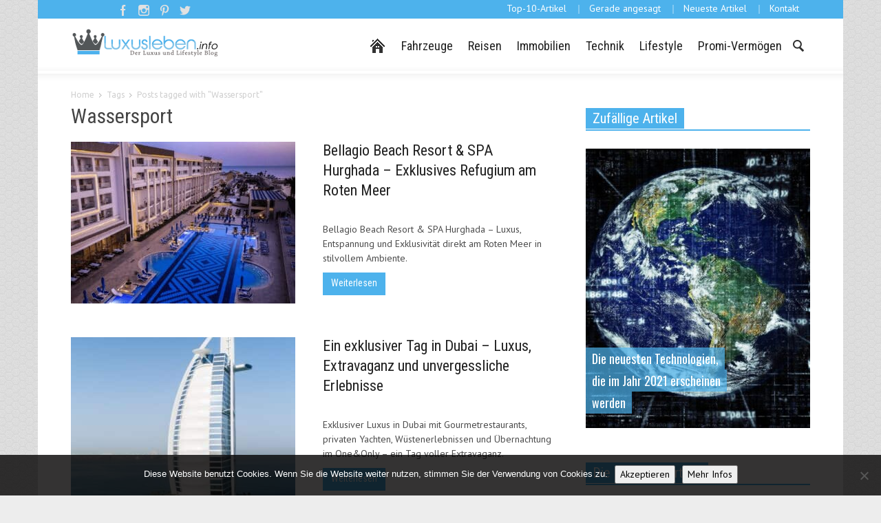

--- FILE ---
content_type: text/html; charset=UTF-8
request_url: https://www.luxusleben.info/tag/wassersport/
body_size: 29296
content:
<!doctype html > <!--[if lt IE 7]><html class="no-js ie6 oldie" lang=en> <![endif]--> <!--[if IE 7]><html class="no-js ie7 oldie" lang=en> <![endif]--> <!--[if IE 8]><html class="no-js ie8 oldie" lang=en> <![endif]--> <!--[if IE 9]><html class="no-js ie9 oldie" lang=en> <![endif]--> <!--[if gt IE 8]><!--><html class=no-js lang=de> <!--<![endif]--><head><title>Wassersport Archives - Luxusleben.info</title><meta charset="UTF-8"><meta http-equiv="Content-Type" content="text/html; charset=UTF-8"><meta name="viewport" content="width=device-width, initial-scale=1.0"><link rel=icon type=image/png href=https://www.luxusleben.info/wp-content/uploads/2014/04/krone1-100x62.png><meta name='robots' content='index, follow, max-image-preview:large, max-snippet:-1, max-video-preview:-1'>  <script type=text/javascript id=google_gtagjs-js-consent-mode-data-layer>window.dataLayer = window.dataLayer || [];function gtag(){dataLayer.push(arguments);}
gtag('consent', 'default', {"ad_personalization":"denied","ad_storage":"denied","ad_user_data":"denied","analytics_storage":"denied","functionality_storage":"denied","security_storage":"denied","personalization_storage":"denied","region":["AT","BE","BG","CH","CY","CZ","DE","DK","EE","ES","FI","FR","GB","GR","HR","HU","IE","IS","IT","LI","LT","LU","LV","MT","NL","NO","PL","PT","RO","SE","SI","SK"],"wait_for_update":500});
window._googlesitekitConsentCategoryMap = {"statistics":["analytics_storage"],"marketing":["ad_storage","ad_user_data","ad_personalization"],"functional":["functionality_storage","security_storage"],"preferences":["personalization_storage"]};
window._googlesitekitConsents = {"ad_personalization":"denied","ad_storage":"denied","ad_user_data":"denied","analytics_storage":"denied","functionality_storage":"denied","security_storage":"denied","personalization_storage":"denied","region":["AT","BE","BG","CH","CY","CZ","DE","DK","EE","ES","FI","FR","GB","GR","HR","HU","IE","IS","IT","LI","LT","LU","LV","MT","NL","NO","PL","PT","RO","SE","SI","SK"],"wait_for_update":500};</script> <link rel=canonical href=https://www.luxusleben.info/tag/wassersport/ ><meta property="og:locale" content="de_DE"><meta property="og:type" content="article"><meta property="og:title" content="Wassersport Archives - Luxusleben.info"><meta property="og:url" content="https://www.luxusleben.info/tag/wassersport/"><meta property="og:site_name" content="Luxusleben.info"><meta name="twitter:card" content="summary_large_image"><meta name="twitter:site" content="@Luxuslebeninfo"> <script type=application/ld+json class=yoast-schema-graph>{"@context":"https://schema.org","@graph":[{"@type":"CollectionPage","@id":"https://www.luxusleben.info/tag/wassersport/","url":"https://www.luxusleben.info/tag/wassersport/","name":"Wassersport Archives - Luxusleben.info","isPartOf":{"@id":"https://www.luxusleben.info/#website"},"primaryImageOfPage":{"@id":"https://www.luxusleben.info/tag/wassersport/#primaryimage"},"image":{"@id":"https://www.luxusleben.info/tag/wassersport/#primaryimage"},"thumbnailUrl":"https://www.luxusleben.info/wp-content/uploads/2025/06/Bellagio-Beach-Resort-SPA-Hurghada.jpg","inLanguage":"de"},{"@type":"ImageObject","inLanguage":"de","@id":"https://www.luxusleben.info/tag/wassersport/#primaryimage","url":"https://www.luxusleben.info/wp-content/uploads/2025/06/Bellagio-Beach-Resort-SPA-Hurghada.jpg","contentUrl":"https://www.luxusleben.info/wp-content/uploads/2025/06/Bellagio-Beach-Resort-SPA-Hurghada.jpg","width":1920,"height":1280,"caption":"Bellagio Beach Resort & SPA Hurghada – Exklusives Refugium am Roten Meer"},{"@type":"WebSite","@id":"https://www.luxusleben.info/#website","url":"https://www.luxusleben.info/","name":"Luxusleben.info","description":"Der Luxus und Lifestyle Blog","publisher":{"@id":"https://www.luxusleben.info/#/schema/person/eb77b8055a6992e719215d965f566342"},"potentialAction":[{"@type":"SearchAction","target":{"@type":"EntryPoint","urlTemplate":"https://www.luxusleben.info/?s={search_term_string}"},"query-input":{"@type":"PropertyValueSpecification","valueRequired":true,"valueName":"search_term_string"}}],"inLanguage":"de"},{"@type":["Person","Organization"],"@id":"https://www.luxusleben.info/#/schema/person/eb77b8055a6992e719215d965f566342","name":"Redaktion","logo":{"@id":"https://www.luxusleben.info/#/schema/person/image/"}}]}</script> <link rel=dns-prefetch href=//challenges.cloudflare.com><link rel=dns-prefetch href=//www.googletagmanager.com><link rel=dns-prefetch href=//fonts.googleapis.com><link rel=dns-prefetch href=//pagead2.googlesyndication.com><link rel=dns-prefetch href=//fundingchoicesmessages.google.com><link rel=alternate type=application/rss+xml title="Luxusleben.info &raquo; Feed" href=https://www.luxusleben.info/feed/ ><link rel=alternate type=application/rss+xml title="Luxusleben.info &raquo; Kommentar-Feed" href=https://www.luxusleben.info/comments/feed/ ><link rel=alternate type=application/rss+xml title="Luxusleben.info &raquo; Wassersport Schlagwort-Feed" href=https://www.luxusleben.info/tag/wassersport/feed/ ><style id=wp-img-auto-sizes-contain-inline-css type=text/css>img:is([sizes=auto i],[sizes^="auto," i]){contain-intrinsic-size:3000px 1500px}
/*# sourceURL=wp-img-auto-sizes-contain-inline-css */</style><style id=wp-emoji-styles-inline-css type=text/css>img.wp-smiley, img.emoji {
		display: inline !important;
		border: none !important;
		box-shadow: none !important;
		height: 1em !important;
		width: 1em !important;
		margin: 0 0.07em !important;
		vertical-align: -0.1em !important;
		background: none !important;
		padding: 0 !important;
	}
/*# sourceURL=wp-emoji-styles-inline-css */</style><style id=classic-theme-styles-inline-css type=text/css>/*! This file is auto-generated */
.wp-block-button__link{color:#fff;background-color:#32373c;border-radius:9999px;box-shadow:none;text-decoration:none;padding:calc(.667em + 2px) calc(1.333em + 2px);font-size:1.125em}.wp-block-file__button{background:#32373c;color:#fff;text-decoration:none}
/*# sourceURL=/wp-includes/css/classic-themes.min.css */</style><link rel=stylesheet id=contact-form-7-css href='https://www.luxusleben.info/wp-content/plugins/contact-form-7/includes/css/styles.css?ver=6.1.4' type=text/css media=all><link rel=stylesheet id=cookie-notice-front-css href='https://www.luxusleben.info/wp-content/plugins/cookie-notice/css/front.min.css?ver=2.5.11' type=text/css media=all><link rel=stylesheet id=responsive-lightbox-prettyphoto-css href='https://www.luxusleben.info/wp-content/plugins/responsive-lightbox/assets/prettyphoto/prettyPhoto.min.css?ver=3.1.6' type=text/css media=all><link rel=stylesheet id=google-font-opensans-css href='https://fonts.googleapis.com/css?family=Open+Sans%3A300%2C400%2C600%2C700&#038;subset=latin%2Ccyrillic-ext%2Cgreek-ext%2Cgreek%2Cvietnamese%2Clatin-ext%2Ccyrillic&#038;ver=f117aaf0f0f38eb4d342c26d73c48a5f' type=text/css media=all><link rel=stylesheet id=google-font-ubuntu-css href='https://fonts.googleapis.com/css?family=Ubuntu%3A300%2C400%2C500%2C700%2C300italic%2C400italic%2C500italic%2C700italic&#038;subset=latin%2Ccyrillic-ext%2Cgreek-ext%2Cgreek%2Clatin-ext%2Ccyrillic&#038;ver=f117aaf0f0f38eb4d342c26d73c48a5f' type=text/css media=all><link rel=stylesheet id=google-font-pt-sans-css href='https://fonts.googleapis.com/css?family=PT+Sans%3A400%2C700%2C400italic&#038;subset=latin%2Ccyrillic-ext%2Clatin-ext%2Ccyrillic&#038;ver=f117aaf0f0f38eb4d342c26d73c48a5f' type=text/css media=all><link rel=stylesheet id=google-font-oswald-css href='https://fonts.googleapis.com/css?family=Oswald%3A400%2C300%2C700&#038;subset=latin%2Clatin-ext&#038;ver=f117aaf0f0f38eb4d342c26d73c48a5f' type=text/css media=all><link rel=stylesheet id=google-vollkorn-css href='https://fonts.googleapis.com/css?family=Vollkorn%3A400italic%2C700italic%2C400%2C700&#038;ver=f117aaf0f0f38eb4d342c26d73c48a5f' type=text/css media=all><link rel=stylesheet id=google-fonts-style-css href='https://fonts.googleapis.com/css?family=Roboto+Condensed%3A400%2C700&#038;ver=f117aaf0f0f38eb4d342c26d73c48a5f' type=text/css media=all><link rel=stylesheet id=td-bootstrap-css href='https://www.luxusleben.info/wp-content/themes/Newspaper/includes/wp_booster/external/bootstrap/td-bootstrap.css?ver=4.6.1' type=text/css media=all><link rel=stylesheet id=td-theme-css href='https://www.luxusleben.info/wp-content/themes/Newspaper-child/style.css?ver=4.6.1' type=text/css media=all><link rel=stylesheet id=taxopress-frontend-css-css href='https://www.luxusleben.info/wp-content/plugins/simple-tags/assets/frontend/css/frontend.css?ver=3.43.0' type=text/css media=all><link rel=stylesheet id=tablepress-default-css href='https://www.luxusleben.info/wp-content/tablepress-combined.min.css?ver=79' type=text/css media=all> <script src=https://www.luxusleben.info/wp-content/cache/minify/9391c.js></script>   <script type=text/javascript src="https://www.googletagmanager.com/gtag/js?id=GT-MJKRC9RZ" id=google_gtagjs-js async></script> <script type=text/javascript id=google_gtagjs-js-after>window.dataLayer = window.dataLayer || [];function gtag(){dataLayer.push(arguments);}
gtag("set","linker",{"domains":["www.luxusleben.info"]});
gtag("js", new Date());
gtag("set", "developer_id.dZTNiMT", true);
gtag("config", "GT-MJKRC9RZ");
 window._googlesitekit = window._googlesitekit || {}; window._googlesitekit.throttledEvents = []; window._googlesitekit.gtagEvent = (name, data) => { var key = JSON.stringify( { name, data } ); if ( !! window._googlesitekit.throttledEvents[ key ] ) { return; } window._googlesitekit.throttledEvents[ key ] = true; setTimeout( () => { delete window._googlesitekit.throttledEvents[ key ]; }, 5 ); gtag( "event", name, { ...data, event_source: "site-kit" } ); }; 
//# sourceURL=google_gtagjs-js-after</script> <link rel=https://api.w.org/ href=https://www.luxusleben.info/wp-json/ ><link rel=alternate title=JSON type=application/json href=https://www.luxusleben.info/wp-json/wp/v2/tags/476><link rel=EditURI type=application/rsd+xml title=RSD href=https://www.luxusleben.info/xmlrpc.php?rsd><meta name="generator" content="Site Kit by Google 1.170.0"><!--[if lt IE 9]><script src=https://html5shim.googlecode.com/svn/trunk/html5.js></script><![endif]--><meta name="google-adsense-platform-account" content="ca-host-pub-2644536267352236"><meta name="google-adsense-platform-domain" content="sitekit.withgoogle.com"><meta name="generator" content="Powered by Visual Composer - drag and drop page builder for WordPress."> <!--[if lte IE 9]><link rel=stylesheet type=text/css href=https://www.luxusleben.info/wp-content/plugins/js_composer/assets/css/vc_lte_ie9.min.css media=screen><![endif]--><!--[if IE  8]><link rel=stylesheet type=text/css href=https://www.luxusleben.info/wp-content/plugins/js_composer/assets/css/vc-ie8.min.css media=screen><![endif]-->  <script type=text/javascript async=async src="https://pagead2.googlesyndication.com/pagead/js/adsbygoogle.js?client=ca-pub-2379386605506495&amp;host=ca-host-pub-2644536267352236" crossorigin=anonymous></script>  <script async src="https://fundingchoicesmessages.google.com/i/pub-2379386605506495?ers=1"></script><script>(function() {function signalGooglefcPresent() {if (!window.frames['googlefcPresent']) {if (document.body) {const iframe = document.createElement('iframe'); iframe.style = 'width: 0; height: 0; border: none; z-index: -1000; left: -1000px; top: -1000px;'; iframe.style.display = 'none'; iframe.name = 'googlefcPresent'; document.body.appendChild(iframe);} else {setTimeout(signalGooglefcPresent, 0);}}}signalGooglefcPresent();})();</script>  <script>(function(){'use strict';function aa(a){var b=0;return function(){return b<a.length?{done:!1,value:a[b++]}:{done:!0}}}var ba=typeof Object.defineProperties=="function"?Object.defineProperty:function(a,b,c){if(a==Array.prototype||a==Object.prototype)return a;a[b]=c.value;return a};
function ca(a){a=["object"==typeof globalThis&&globalThis,a,"object"==typeof window&&window,"object"==typeof self&&self,"object"==typeof global&&global];for(var b=0;b<a.length;++b){var c=a[b];if(c&&c.Math==Math)return c}throw Error("Cannot find global object");}var da=ca(this);function l(a,b){if(b)a:{var c=da;a=a.split(".");for(var d=0;d<a.length-1;d++){var e=a[d];if(!(e in c))break a;c=c[e]}a=a[a.length-1];d=c[a];b=b(d);b!=d&&b!=null&&ba(c,a,{configurable:!0,writable:!0,value:b})}}
function ea(a){return a.raw=a}function n(a){var b=typeof Symbol!="undefined"&&Symbol.iterator&&a[Symbol.iterator];if(b)return b.call(a);if(typeof a.length=="number")return{next:aa(a)};throw Error(String(a)+" is not an iterable or ArrayLike");}function fa(a){for(var b,c=[];!(b=a.next()).done;)c.push(b.value);return c}var ha=typeof Object.create=="function"?Object.create:function(a){function b(){}b.prototype=a;return new b},p;
if(typeof Object.setPrototypeOf=="function")p=Object.setPrototypeOf;else{var q;a:{var ja={a:!0},ka={};try{ka.__proto__=ja;q=ka.a;break a}catch(a){}q=!1}p=q?function(a,b){a.__proto__=b;if(a.__proto__!==b)throw new TypeError(a+" is not extensible");return a}:null}var la=p;
function t(a,b){a.prototype=ha(b.prototype);a.prototype.constructor=a;if(la)la(a,b);else for(var c in b)if(c!="prototype")if(Object.defineProperties){var d=Object.getOwnPropertyDescriptor(b,c);d&&Object.defineProperty(a,c,d)}else a[c]=b[c];a.A=b.prototype}function ma(){for(var a=Number(this),b=[],c=a;c<arguments.length;c++)b[c-a]=arguments[c];return b}l("Object.is",function(a){return a?a:function(b,c){return b===c?b!==0||1/b===1/c:b!==b&&c!==c}});
l("Array.prototype.includes",function(a){return a?a:function(b,c){var d=this;d instanceof String&&(d=String(d));var e=d.length;c=c||0;for(c<0&&(c=Math.max(c+e,0));c<e;c++){var f=d[c];if(f===b||Object.is(f,b))return!0}return!1}});
l("String.prototype.includes",function(a){return a?a:function(b,c){if(this==null)throw new TypeError("The 'this' value for String.prototype.includes must not be null or undefined");if(b instanceof RegExp)throw new TypeError("First argument to String.prototype.includes must not be a regular expression");return this.indexOf(b,c||0)!==-1}});l("Number.MAX_SAFE_INTEGER",function(){return 9007199254740991});
l("Number.isFinite",function(a){return a?a:function(b){return typeof b!=="number"?!1:!isNaN(b)&&b!==Infinity&&b!==-Infinity}});l("Number.isInteger",function(a){return a?a:function(b){return Number.isFinite(b)?b===Math.floor(b):!1}});l("Number.isSafeInteger",function(a){return a?a:function(b){return Number.isInteger(b)&&Math.abs(b)<=Number.MAX_SAFE_INTEGER}});
l("Math.trunc",function(a){return a?a:function(b){b=Number(b);if(isNaN(b)||b===Infinity||b===-Infinity||b===0)return b;var c=Math.floor(Math.abs(b));return b<0?-c:c}});/*

 Copyright The Closure Library Authors.
 SPDX-License-Identifier: Apache-2.0
*/
var u=this||self;function v(a,b){a:{var c=["CLOSURE_FLAGS"];for(var d=u,e=0;e<c.length;e++)if(d=d[c[e]],d==null){c=null;break a}c=d}a=c&&c[a];return a!=null?a:b}function w(a){return a};function na(a){u.setTimeout(function(){throw a;},0)};var oa=v(610401301,!1),pa=v(188588736,!0),qa=v(645172343,v(1,!0));var x,ra=u.navigator;x=ra?ra.userAgentData||null:null;function z(a){return oa?x?x.brands.some(function(b){return(b=b.brand)&&b.indexOf(a)!=-1}):!1:!1}function A(a){var b;a:{if(b=u.navigator)if(b=b.userAgent)break a;b=""}return b.indexOf(a)!=-1};function B(){return oa?!!x&&x.brands.length>0:!1}function C(){return B()?z("Chromium"):(A("Chrome")||A("CriOS"))&&!(B()?0:A("Edge"))||A("Silk")};var sa=B()?!1:A("Trident")||A("MSIE");!A("Android")||C();C();A("Safari")&&(C()||(B()?0:A("Coast"))||(B()?0:A("Opera"))||(B()?0:A("Edge"))||(B()?z("Microsoft Edge"):A("Edg/"))||B()&&z("Opera"));var ta={},D=null;var ua=typeof Uint8Array!=="undefined",va=!sa&&typeof btoa==="function";var wa;function E(){return typeof BigInt==="function"};var F=typeof Symbol==="function"&&typeof Symbol()==="symbol";function xa(a){return typeof Symbol==="function"&&typeof Symbol()==="symbol"?Symbol():a}var G=xa(),ya=xa("2ex");var za=F?function(a,b){a[G]|=b}:function(a,b){a.g!==void 0?a.g|=b:Object.defineProperties(a,{g:{value:b,configurable:!0,writable:!0,enumerable:!1}})},H=F?function(a){return a[G]|0}:function(a){return a.g|0},I=F?function(a){return a[G]}:function(a){return a.g},J=F?function(a,b){a[G]=b}:function(a,b){a.g!==void 0?a.g=b:Object.defineProperties(a,{g:{value:b,configurable:!0,writable:!0,enumerable:!1}})};function Aa(a,b){J(b,(a|0)&-14591)}function Ba(a,b){J(b,(a|34)&-14557)};var K={},Ca={};function Da(a){return!(!a||typeof a!=="object"||a.g!==Ca)}function Ea(a){return a!==null&&typeof a==="object"&&!Array.isArray(a)&&a.constructor===Object}function L(a,b,c){if(!Array.isArray(a)||a.length)return!1;var d=H(a);if(d&1)return!0;if(!(b&&(Array.isArray(b)?b.includes(c):b.has(c))))return!1;J(a,d|1);return!0};var M=0,N=0;function Fa(a){var b=a>>>0;M=b;N=(a-b)/4294967296>>>0}function Ga(a){if(a<0){Fa(-a);var b=n(Ha(M,N));a=b.next().value;b=b.next().value;M=a>>>0;N=b>>>0}else Fa(a)}function Ia(a,b){b>>>=0;a>>>=0;if(b<=2097151)var c=""+(4294967296*b+a);else E()?c=""+(BigInt(b)<<BigInt(32)|BigInt(a)):(c=(a>>>24|b<<8)&16777215,b=b>>16&65535,a=(a&16777215)+c*6777216+b*6710656,c+=b*8147497,b*=2,a>=1E7&&(c+=a/1E7>>>0,a%=1E7),c>=1E7&&(b+=c/1E7>>>0,c%=1E7),c=b+Ja(c)+Ja(a));return c}
function Ja(a){a=String(a);return"0000000".slice(a.length)+a}function Ha(a,b){b=~b;a?a=~a+1:b+=1;return[a,b]};var Ka=/^-?([1-9][0-9]*|0)(\.[0-9]+)?$/;var O;function La(a,b){O=b;a=new a(b);O=void 0;return a}
function P(a,b,c){a==null&&(a=O);O=void 0;if(a==null){var d=96;c?(a=[c],d|=512):a=[];b&&(d=d&-16760833|(b&1023)<<14)}else{if(!Array.isArray(a))throw Error("narr");d=H(a);if(d&2048)throw Error("farr");if(d&64)return a;d|=64;if(c&&(d|=512,c!==a[0]))throw Error("mid");a:{c=a;var e=c.length;if(e){var f=e-1;if(Ea(c[f])){d|=256;b=f-(+!!(d&512)-1);if(b>=1024)throw Error("pvtlmt");d=d&-16760833|(b&1023)<<14;break a}}if(b){b=Math.max(b,e-(+!!(d&512)-1));if(b>1024)throw Error("spvt");d=d&-16760833|(b&1023)<<
14}}}J(a,d);return a};function Ma(a){switch(typeof a){case "number":return isFinite(a)?a:String(a);case "boolean":return a?1:0;case "object":if(a)if(Array.isArray(a)){if(L(a,void 0,0))return}else if(ua&&a!=null&&a instanceof Uint8Array){if(va){for(var b="",c=0,d=a.length-10240;c<d;)b+=String.fromCharCode.apply(null,a.subarray(c,c+=10240));b+=String.fromCharCode.apply(null,c?a.subarray(c):a);a=btoa(b)}else{b===void 0&&(b=0);if(!D){D={};c="ABCDEFGHIJKLMNOPQRSTUVWXYZabcdefghijklmnopqrstuvwxyz0123456789".split("");d=["+/=",
"+/","-_=","-_.","-_"];for(var e=0;e<5;e++){var f=c.concat(d[e].split(""));ta[e]=f;for(var g=0;g<f.length;g++){var h=f[g];D[h]===void 0&&(D[h]=g)}}}b=ta[b];c=Array(Math.floor(a.length/3));d=b[64]||"";for(e=f=0;f<a.length-2;f+=3){var k=a[f],m=a[f+1];h=a[f+2];g=b[k>>2];k=b[(k&3)<<4|m>>4];m=b[(m&15)<<2|h>>6];h=b[h&63];c[e++]=g+k+m+h}g=0;h=d;switch(a.length-f){case 2:g=a[f+1],h=b[(g&15)<<2]||d;case 1:a=a[f],c[e]=b[a>>2]+b[(a&3)<<4|g>>4]+h+d}a=c.join("")}return a}}return a};function Na(a,b,c){a=Array.prototype.slice.call(a);var d=a.length,e=b&256?a[d-1]:void 0;d+=e?-1:0;for(b=b&512?1:0;b<d;b++)a[b]=c(a[b]);if(e){b=a[b]={};for(var f in e)Object.prototype.hasOwnProperty.call(e,f)&&(b[f]=c(e[f]))}return a}function Oa(a,b,c,d,e){if(a!=null){if(Array.isArray(a))a=L(a,void 0,0)?void 0:e&&H(a)&2?a:Pa(a,b,c,d!==void 0,e);else if(Ea(a)){var f={},g;for(g in a)Object.prototype.hasOwnProperty.call(a,g)&&(f[g]=Oa(a[g],b,c,d,e));a=f}else a=b(a,d);return a}}
function Pa(a,b,c,d,e){var f=d||c?H(a):0;d=d?!!(f&32):void 0;a=Array.prototype.slice.call(a);for(var g=0;g<a.length;g++)a[g]=Oa(a[g],b,c,d,e);c&&c(f,a);return a}function Qa(a){return a.s===K?a.toJSON():Ma(a)};function Ra(a,b,c){c=c===void 0?Ba:c;if(a!=null){if(ua&&a instanceof Uint8Array)return b?a:new Uint8Array(a);if(Array.isArray(a)){var d=H(a);if(d&2)return a;b&&(b=d===0||!!(d&32)&&!(d&64||!(d&16)));return b?(J(a,(d|34)&-12293),a):Pa(a,Ra,d&4?Ba:c,!0,!0)}a.s===K&&(c=a.h,d=I(c),a=d&2?a:La(a.constructor,Sa(c,d,!0)));return a}}function Sa(a,b,c){var d=c||b&2?Ba:Aa,e=!!(b&32);a=Na(a,b,function(f){return Ra(f,e,d)});za(a,32|(c?2:0));return a};function Ta(a,b){a=a.h;return Ua(a,I(a),b)}function Va(a,b,c,d){b=d+(+!!(b&512)-1);if(!(b<0||b>=a.length||b>=c))return a[b]}
function Ua(a,b,c,d){if(c===-1)return null;var e=b>>14&1023||536870912;if(c>=e){if(b&256)return a[a.length-1][c]}else{var f=a.length;if(d&&b&256&&(d=a[f-1][c],d!=null)){if(Va(a,b,e,c)&&ya!=null){var g;a=(g=wa)!=null?g:wa={};g=a[ya]||0;g>=4||(a[ya]=g+1,g=Error(),g.__closure__error__context__984382||(g.__closure__error__context__984382={}),g.__closure__error__context__984382.severity="incident",na(g))}return d}return Va(a,b,e,c)}}
function Wa(a,b,c,d,e){var f=b>>14&1023||536870912;if(c>=f||e&&!qa){var g=b;if(b&256)e=a[a.length-1];else{if(d==null)return;e=a[f+(+!!(b&512)-1)]={};g|=256}e[c]=d;c<f&&(a[c+(+!!(b&512)-1)]=void 0);g!==b&&J(a,g)}else a[c+(+!!(b&512)-1)]=d,b&256&&(a=a[a.length-1],c in a&&delete a[c])}
function Xa(a,b){var c=Ya;var d=d===void 0?!1:d;var e=a.h;var f=I(e),g=Ua(e,f,b,d);if(g!=null&&typeof g==="object"&&g.s===K)c=g;else if(Array.isArray(g)){var h=H(g),k=h;k===0&&(k|=f&32);k|=f&2;k!==h&&J(g,k);c=new c(g)}else c=void 0;c!==g&&c!=null&&Wa(e,f,b,c,d);e=c;if(e==null)return e;a=a.h;f=I(a);f&2||(g=e,c=g.h,h=I(c),g=h&2?La(g.constructor,Sa(c,h,!1)):g,g!==e&&(e=g,Wa(a,f,b,e,d)));return e}function Za(a,b){a=Ta(a,b);return a==null||typeof a==="string"?a:void 0}
function $a(a,b){var c=c===void 0?0:c;a=Ta(a,b);if(a!=null)if(b=typeof a,b==="number"?Number.isFinite(a):b!=="string"?0:Ka.test(a))if(typeof a==="number"){if(a=Math.trunc(a),!Number.isSafeInteger(a)){Ga(a);b=M;var d=N;if(a=d&2147483648)b=~b+1>>>0,d=~d>>>0,b==0&&(d=d+1>>>0);b=d*4294967296+(b>>>0);a=a?-b:b}}else if(b=Math.trunc(Number(a)),Number.isSafeInteger(b))a=String(b);else{if(b=a.indexOf("."),b!==-1&&(a=a.substring(0,b)),!(a[0]==="-"?a.length<20||a.length===20&&Number(a.substring(0,7))>-922337:
a.length<19||a.length===19&&Number(a.substring(0,6))<922337)){if(a.length<16)Ga(Number(a));else if(E())a=BigInt(a),M=Number(a&BigInt(4294967295))>>>0,N=Number(a>>BigInt(32)&BigInt(4294967295));else{b=+(a[0]==="-");N=M=0;d=a.length;for(var e=b,f=(d-b)%6+b;f<=d;e=f,f+=6)e=Number(a.slice(e,f)),N*=1E6,M=M*1E6+e,M>=4294967296&&(N+=Math.trunc(M/4294967296),N>>>=0,M>>>=0);b&&(b=n(Ha(M,N)),a=b.next().value,b=b.next().value,M=a,N=b)}a=M;b=N;b&2147483648?E()?a=""+(BigInt(b|0)<<BigInt(32)|BigInt(a>>>0)):(b=
n(Ha(a,b)),a=b.next().value,b=b.next().value,a="-"+Ia(a,b)):a=Ia(a,b)}}else a=void 0;return a!=null?a:c}function R(a,b){var c=c===void 0?"":c;a=Za(a,b);return a!=null?a:c};var S;function T(a,b,c){this.h=P(a,b,c)}T.prototype.toJSON=function(){return ab(this)};T.prototype.s=K;T.prototype.toString=function(){try{return S=!0,ab(this).toString()}finally{S=!1}};
function ab(a){var b=S?a.h:Pa(a.h,Qa,void 0,void 0,!1);var c=!S;var d=pa?void 0:a.constructor.v;var e=I(c?a.h:b);if(a=b.length){var f=b[a-1],g=Ea(f);g?a--:f=void 0;e=+!!(e&512)-1;var h=b;if(g){b:{var k=f;var m={};g=!1;if(k)for(var r in k)if(Object.prototype.hasOwnProperty.call(k,r))if(isNaN(+r))m[r]=k[r];else{var y=k[r];Array.isArray(y)&&(L(y,d,+r)||Da(y)&&y.size===0)&&(y=null);y==null&&(g=!0);y!=null&&(m[r]=y)}if(g){for(var Q in m)break b;m=null}else m=k}k=m==null?f!=null:m!==f}for(var ia;a>0;a--){Q=
a-1;r=h[Q];Q-=e;if(!(r==null||L(r,d,Q)||Da(r)&&r.size===0))break;ia=!0}if(h!==b||k||ia){if(!c)h=Array.prototype.slice.call(h,0,a);else if(ia||k||m)h.length=a;m&&h.push(m)}b=h}return b};function bb(a){return function(b){if(b==null||b=="")b=new a;else{b=JSON.parse(b);if(!Array.isArray(b))throw Error("dnarr");za(b,32);b=La(a,b)}return b}};function cb(a){this.h=P(a)}t(cb,T);var db=bb(cb);var U;function V(a){this.g=a}V.prototype.toString=function(){return this.g+""};var eb={};function fb(a){if(U===void 0){var b=null;var c=u.trustedTypes;if(c&&c.createPolicy){try{b=c.createPolicy("goog#html",{createHTML:w,createScript:w,createScriptURL:w})}catch(d){u.console&&u.console.error(d.message)}U=b}else U=b}a=(b=U)?b.createScriptURL(a):a;return new V(a,eb)};/*

 SPDX-License-Identifier: Apache-2.0
*/
function gb(a){var b=ma.apply(1,arguments);if(b.length===0)return fb(a[0]);for(var c=a[0],d=0;d<b.length;d++)c+=encodeURIComponent(b[d])+a[d+1];return fb(c)};function hb(a,b){a.src=b instanceof V&&b.constructor===V?b.g:"type_error:TrustedResourceUrl";var c,d;(c=(b=(d=(c=(a.ownerDocument&&a.ownerDocument.defaultView||window).document).querySelector)==null?void 0:d.call(c,"script[nonce]"))?b.nonce||b.getAttribute("nonce")||"":"")&&a.setAttribute("nonce",c)};function ib(){return Math.floor(Math.random()*2147483648).toString(36)+Math.abs(Math.floor(Math.random()*2147483648)^Date.now()).toString(36)};function jb(a,b){b=String(b);a.contentType==="application/xhtml+xml"&&(b=b.toLowerCase());return a.createElement(b)}function kb(a){this.g=a||u.document||document};function lb(a){a=a===void 0?document:a;return a.createElement("script")};function mb(a,b,c,d,e,f){try{var g=a.g,h=lb(g);h.async=!0;hb(h,b);g.head.appendChild(h);h.addEventListener("load",function(){e();d&&g.head.removeChild(h)});h.addEventListener("error",function(){c>0?mb(a,b,c-1,d,e,f):(d&&g.head.removeChild(h),f())})}catch(k){f()}};var nb=u.atob("aHR0cHM6Ly93d3cuZ3N0YXRpYy5jb20vaW1hZ2VzL2ljb25zL21hdGVyaWFsL3N5c3RlbS8xeC93YXJuaW5nX2FtYmVyXzI0ZHAucG5n"),ob=u.atob("WW91IGFyZSBzZWVpbmcgdGhpcyBtZXNzYWdlIGJlY2F1c2UgYWQgb3Igc2NyaXB0IGJsb2NraW5nIHNvZnR3YXJlIGlzIGludGVyZmVyaW5nIHdpdGggdGhpcyBwYWdlLg=="),pb=u.atob("RGlzYWJsZSBhbnkgYWQgb3Igc2NyaXB0IGJsb2NraW5nIHNvZnR3YXJlLCB0aGVuIHJlbG9hZCB0aGlzIHBhZ2Uu");function qb(a,b,c){this.i=a;this.u=b;this.o=c;this.g=null;this.j=[];this.m=!1;this.l=new kb(this.i)}
function rb(a){if(a.i.body&&!a.m){var b=function(){sb(a);u.setTimeout(function(){tb(a,3)},50)};mb(a.l,a.u,2,!0,function(){u[a.o]||b()},b);a.m=!0}}
function sb(a){for(var b=W(1,5),c=0;c<b;c++){var d=X(a);a.i.body.appendChild(d);a.j.push(d)}b=X(a);b.style.bottom="0";b.style.left="0";b.style.position="fixed";b.style.width=W(100,110).toString()+"%";b.style.zIndex=W(2147483544,2147483644).toString();b.style.backgroundColor=ub(249,259,242,252,219,229);b.style.boxShadow="0 0 12px #888";b.style.color=ub(0,10,0,10,0,10);b.style.display="flex";b.style.justifyContent="center";b.style.fontFamily="Roboto, Arial";c=X(a);c.style.width=W(80,85).toString()+
"%";c.style.maxWidth=W(750,775).toString()+"px";c.style.margin="24px";c.style.display="flex";c.style.alignItems="flex-start";c.style.justifyContent="center";d=jb(a.l.g,"IMG");d.className=ib();d.src=nb;d.alt="Warning icon";d.style.height="24px";d.style.width="24px";d.style.paddingRight="16px";var e=X(a),f=X(a);f.style.fontWeight="bold";f.textContent=ob;var g=X(a);g.textContent=pb;Y(a,e,f);Y(a,e,g);Y(a,c,d);Y(a,c,e);Y(a,b,c);a.g=b;a.i.body.appendChild(a.g);b=W(1,5);for(c=0;c<b;c++)d=X(a),a.i.body.appendChild(d),
a.j.push(d)}function Y(a,b,c){for(var d=W(1,5),e=0;e<d;e++){var f=X(a);b.appendChild(f)}b.appendChild(c);c=W(1,5);for(d=0;d<c;d++)e=X(a),b.appendChild(e)}function W(a,b){return Math.floor(a+Math.random()*(b-a))}function ub(a,b,c,d,e,f){return"rgb("+W(Math.max(a,0),Math.min(b,255)).toString()+","+W(Math.max(c,0),Math.min(d,255)).toString()+","+W(Math.max(e,0),Math.min(f,255)).toString()+")"}function X(a){a=jb(a.l.g,"DIV");a.className=ib();return a}
function tb(a,b){b<=0||a.g!=null&&a.g.offsetHeight!==0&&a.g.offsetWidth!==0||(vb(a),sb(a),u.setTimeout(function(){tb(a,b-1)},50))}function vb(a){for(var b=n(a.j),c=b.next();!c.done;c=b.next())(c=c.value)&&c.parentNode&&c.parentNode.removeChild(c);a.j=[];(b=a.g)&&b.parentNode&&b.parentNode.removeChild(b);a.g=null};function wb(a,b,c,d,e){function f(k){document.body?g(document.body):k>0?u.setTimeout(function(){f(k-1)},e):b()}function g(k){k.appendChild(h);u.setTimeout(function(){h?(h.offsetHeight!==0&&h.offsetWidth!==0?b():a(),h.parentNode&&h.parentNode.removeChild(h)):a()},d)}var h=xb(c);f(3)}function xb(a){var b=document.createElement("div");b.className=a;b.style.width="1px";b.style.height="1px";b.style.position="absolute";b.style.left="-10000px";b.style.top="-10000px";b.style.zIndex="-10000";return b};function Ya(a){this.h=P(a)}t(Ya,T);function yb(a){this.h=P(a)}t(yb,T);var zb=bb(yb);function Ab(a){if(!a)return null;a=Za(a,4);var b;a===null||a===void 0?b=null:b=fb(a);return b};var Bb=ea([""]),Cb=ea([""]);function Db(a,b){this.m=a;this.o=new kb(a.document);this.g=b;this.j=R(this.g,1);this.u=Ab(Xa(this.g,2))||gb(Bb);this.i=!1;b=Ab(Xa(this.g,13))||gb(Cb);this.l=new qb(a.document,b,R(this.g,12))}Db.prototype.start=function(){Eb(this)};
function Eb(a){Fb(a);mb(a.o,a.u,3,!1,function(){a:{var b=a.j;var c=u.btoa(b);if(c=u[c]){try{var d=db(u.atob(c))}catch(e){b=!1;break a}b=b===Za(d,1)}else b=!1}b?Z(a,R(a.g,14)):(Z(a,R(a.g,8)),rb(a.l))},function(){wb(function(){Z(a,R(a.g,7));rb(a.l)},function(){return Z(a,R(a.g,6))},R(a.g,9),$a(a.g,10),$a(a.g,11))})}function Z(a,b){a.i||(a.i=!0,a=new a.m.XMLHttpRequest,a.open("GET",b,!0),a.send())}function Fb(a){var b=u.btoa(a.j);a.m[b]&&Z(a,R(a.g,5))};(function(a,b){u[a]=function(){var c=ma.apply(0,arguments);u[a]=function(){};b.call.apply(b,[null].concat(c instanceof Array?c:fa(n(c))))}})("__h82AlnkH6D91__",function(a){typeof window.atob==="function"&&(new Db(window,zb(window.atob(a)))).start()});}).call(this);

window.__h82AlnkH6D91__("[base64]/[base64]/[base64]/[base64]");</script> <style>.td-full-layout .td-header-menu-wrap {
        background-color: #4db2ec !important;
    }

    .td-boxed-layout .td-header-menu-wrap .container {
        background-color: #4db2ec !important;
    }

	
	
    .top-header-menu li a:before {
        background-color: rgba(255, 255, 255, 0.3);
    }


    
    .post header h1, .post header h1 a {
        font-family:"Roboto Condensed";
	font-size:30px;
	font-style:normal;
	
    }

    
    body .td-post-text-content {
        font-family:Verdana, Geneva, sans-serif;
	font-size:14px;
	line-height:21px;
	font-style:normal;
	font-weight:normal;
	
    }

    
    .post .td-post-text-content h1 {
        font-family:"Roboto Condensed";
	font-size:26px;
	line-height:15px;
	font-weight:normal;
	
    }

    
    .post .td-post-text-content h2 {
        font-family:"Roboto Condensed";
	font-size:24px;
	line-height:33px;
	font-weight:normal;
	
    }

    
    .post .td-post-text-content h3 {
        font-family:"Roboto Condensed";
	font-size:22px;
	line-height:33px;
	font-weight:normal;
	
    }

    
    .post .td-post-text-content h4 {
        font-family:"Roboto Condensed";
	font-size:20px;
	line-height:33px;
	font-weight:normal;
	
    }

    
    .post .td-post-text-content h5 {
        font-family:"Roboto Condensed";
	font-size:18px;
	line-height:33px;
	font-weight:normal;
	
    }

    
    .post .td-post-text-content h6 {
        font-family:"Roboto Condensed";
	font-size:16px;
	line-height:33px;
	font-weight:normal;
	
    }

    
    .td-post-text-content blockquote.td_quote_left p,
    .td-post-text-content blockquote.td_quote_right p,
    .td-post-text-content blockquote:not(.td-quote-classic):not(.td_quote_box):not(.td_pull_quote) p {
        font-family:"Roboto Condensed";
	
    }


    
    .post .td-post-text-content blockquote.td-quote-classic p {
        font-family:"Roboto Condensed";
	
    }

    
    .page-template-default .td-page-text-content h1 {
        font-family:"Roboto Condensed";
	
    }

    
    .td-header-menu-wrap li a, .td-header-menu-wrap .td_data_time {
        font-size:14px;
	color:#ffffff;
	
    }

    
    .sf-menu > .td-menu-item > a {
        font-family:"Roboto Condensed";
	font-size:18px;
	font-weight:normal;
	
    }
body {
background-color:#ededed;
background-image:url('https://www.luxusleben.info/wp-content/uploads/2015/03/honey_im_subtle.png');
                    }</style> <script>var td_blocks = []; //here we store all the items for the current page

//td_block class - each ajax block uses a object of this class for requests
function td_block() {
    this.id = '';
    this.block_type = 1; //block type id (1-234 etc)
    this.atts = '';
    this.td_cur_cat = '';
    this.td_column_number = '';
    this.td_current_page = 1; //
    this.post_count = 0; //from wp
    this.found_posts = 0; //from wp
    this.max_num_pages = 0; //from wp
    this.is_ajax_running = false;
    this.header_color = '';
    this.ajax_pagination_infinite_stop = ''; //show load more at page x
}

    
var td_ad_background_click_link="";
var td_ad_background_click_target="";
var td_ajax_url="https://www.luxusleben.info/wp-admin/admin-ajax.php";
var td_get_template_directory_uri="https://www.luxusleben.info/wp-content/themes/Newspaper";
var tds_snap_menu="snap";
var tds_header_style="8";
var tds_mobile_swipe="";
var td_search_url="https://www.luxusleben.info/search/";
var td_please_wait="Please wait...";
var td_email_user_pass_incorrect="User or password incorrect!";
var td_email_user_incorrect="Email or username incorrect!";
var td_email_incorrect="Email incorrect!";
var tds_more_articles_on_post_enable="show";
var tds_more_articles_on_post_time_to_wait="1";
var tds_more_articles_on_post_pages_distance_from_top="1200";
var tds_theme_color_site_wide="#4db2ec";</script> <script src=https://analytics.ahrefs.com/analytics.js data-key=vDwZJHXh7NClrBit99W7TQ async></script><noscript><style type=text/css>.wpb_animate_when_almost_visible { opacity: 1; }</style></noscript><style id=global-styles-inline-css type=text/css>/*<![CDATA[*/:root{--wp--preset--aspect-ratio--square: 1;--wp--preset--aspect-ratio--4-3: 4/3;--wp--preset--aspect-ratio--3-4: 3/4;--wp--preset--aspect-ratio--3-2: 3/2;--wp--preset--aspect-ratio--2-3: 2/3;--wp--preset--aspect-ratio--16-9: 16/9;--wp--preset--aspect-ratio--9-16: 9/16;--wp--preset--color--black: #000000;--wp--preset--color--cyan-bluish-gray: #abb8c3;--wp--preset--color--white: #ffffff;--wp--preset--color--pale-pink: #f78da7;--wp--preset--color--vivid-red: #cf2e2e;--wp--preset--color--luminous-vivid-orange: #ff6900;--wp--preset--color--luminous-vivid-amber: #fcb900;--wp--preset--color--light-green-cyan: #7bdcb5;--wp--preset--color--vivid-green-cyan: #00d084;--wp--preset--color--pale-cyan-blue: #8ed1fc;--wp--preset--color--vivid-cyan-blue: #0693e3;--wp--preset--color--vivid-purple: #9b51e0;--wp--preset--gradient--vivid-cyan-blue-to-vivid-purple: linear-gradient(135deg,rgb(6,147,227) 0%,rgb(155,81,224) 100%);--wp--preset--gradient--light-green-cyan-to-vivid-green-cyan: linear-gradient(135deg,rgb(122,220,180) 0%,rgb(0,208,130) 100%);--wp--preset--gradient--luminous-vivid-amber-to-luminous-vivid-orange: linear-gradient(135deg,rgb(252,185,0) 0%,rgb(255,105,0) 100%);--wp--preset--gradient--luminous-vivid-orange-to-vivid-red: linear-gradient(135deg,rgb(255,105,0) 0%,rgb(207,46,46) 100%);--wp--preset--gradient--very-light-gray-to-cyan-bluish-gray: linear-gradient(135deg,rgb(238,238,238) 0%,rgb(169,184,195) 100%);--wp--preset--gradient--cool-to-warm-spectrum: linear-gradient(135deg,rgb(74,234,220) 0%,rgb(151,120,209) 20%,rgb(207,42,186) 40%,rgb(238,44,130) 60%,rgb(251,105,98) 80%,rgb(254,248,76) 100%);--wp--preset--gradient--blush-light-purple: linear-gradient(135deg,rgb(255,206,236) 0%,rgb(152,150,240) 100%);--wp--preset--gradient--blush-bordeaux: linear-gradient(135deg,rgb(254,205,165) 0%,rgb(254,45,45) 50%,rgb(107,0,62) 100%);--wp--preset--gradient--luminous-dusk: linear-gradient(135deg,rgb(255,203,112) 0%,rgb(199,81,192) 50%,rgb(65,88,208) 100%);--wp--preset--gradient--pale-ocean: linear-gradient(135deg,rgb(255,245,203) 0%,rgb(182,227,212) 50%,rgb(51,167,181) 100%);--wp--preset--gradient--electric-grass: linear-gradient(135deg,rgb(202,248,128) 0%,rgb(113,206,126) 100%);--wp--preset--gradient--midnight: linear-gradient(135deg,rgb(2,3,129) 0%,rgb(40,116,252) 100%);--wp--preset--font-size--small: 13px;--wp--preset--font-size--medium: 20px;--wp--preset--font-size--large: 36px;--wp--preset--font-size--x-large: 42px;--wp--preset--spacing--20: 0.44rem;--wp--preset--spacing--30: 0.67rem;--wp--preset--spacing--40: 1rem;--wp--preset--spacing--50: 1.5rem;--wp--preset--spacing--60: 2.25rem;--wp--preset--spacing--70: 3.38rem;--wp--preset--spacing--80: 5.06rem;--wp--preset--shadow--natural: 6px 6px 9px rgba(0, 0, 0, 0.2);--wp--preset--shadow--deep: 12px 12px 50px rgba(0, 0, 0, 0.4);--wp--preset--shadow--sharp: 6px 6px 0px rgba(0, 0, 0, 0.2);--wp--preset--shadow--outlined: 6px 6px 0px -3px rgb(255, 255, 255), 6px 6px rgb(0, 0, 0);--wp--preset--shadow--crisp: 6px 6px 0px rgb(0, 0, 0);}:where(.is-layout-flex){gap: 0.5em;}:where(.is-layout-grid){gap: 0.5em;}body .is-layout-flex{display: flex;}.is-layout-flex{flex-wrap: wrap;align-items: center;}.is-layout-flex > :is(*, div){margin: 0;}body .is-layout-grid{display: grid;}.is-layout-grid > :is(*, div){margin: 0;}:where(.wp-block-columns.is-layout-flex){gap: 2em;}:where(.wp-block-columns.is-layout-grid){gap: 2em;}:where(.wp-block-post-template.is-layout-flex){gap: 1.25em;}:where(.wp-block-post-template.is-layout-grid){gap: 1.25em;}.has-black-color{color: var(--wp--preset--color--black) !important;}.has-cyan-bluish-gray-color{color: var(--wp--preset--color--cyan-bluish-gray) !important;}.has-white-color{color: var(--wp--preset--color--white) !important;}.has-pale-pink-color{color: var(--wp--preset--color--pale-pink) !important;}.has-vivid-red-color{color: var(--wp--preset--color--vivid-red) !important;}.has-luminous-vivid-orange-color{color: var(--wp--preset--color--luminous-vivid-orange) !important;}.has-luminous-vivid-amber-color{color: var(--wp--preset--color--luminous-vivid-amber) !important;}.has-light-green-cyan-color{color: var(--wp--preset--color--light-green-cyan) !important;}.has-vivid-green-cyan-color{color: var(--wp--preset--color--vivid-green-cyan) !important;}.has-pale-cyan-blue-color{color: var(--wp--preset--color--pale-cyan-blue) !important;}.has-vivid-cyan-blue-color{color: var(--wp--preset--color--vivid-cyan-blue) !important;}.has-vivid-purple-color{color: var(--wp--preset--color--vivid-purple) !important;}.has-black-background-color{background-color: var(--wp--preset--color--black) !important;}.has-cyan-bluish-gray-background-color{background-color: var(--wp--preset--color--cyan-bluish-gray) !important;}.has-white-background-color{background-color: var(--wp--preset--color--white) !important;}.has-pale-pink-background-color{background-color: var(--wp--preset--color--pale-pink) !important;}.has-vivid-red-background-color{background-color: var(--wp--preset--color--vivid-red) !important;}.has-luminous-vivid-orange-background-color{background-color: var(--wp--preset--color--luminous-vivid-orange) !important;}.has-luminous-vivid-amber-background-color{background-color: var(--wp--preset--color--luminous-vivid-amber) !important;}.has-light-green-cyan-background-color{background-color: var(--wp--preset--color--light-green-cyan) !important;}.has-vivid-green-cyan-background-color{background-color: var(--wp--preset--color--vivid-green-cyan) !important;}.has-pale-cyan-blue-background-color{background-color: var(--wp--preset--color--pale-cyan-blue) !important;}.has-vivid-cyan-blue-background-color{background-color: var(--wp--preset--color--vivid-cyan-blue) !important;}.has-vivid-purple-background-color{background-color: var(--wp--preset--color--vivid-purple) !important;}.has-black-border-color{border-color: var(--wp--preset--color--black) !important;}.has-cyan-bluish-gray-border-color{border-color: var(--wp--preset--color--cyan-bluish-gray) !important;}.has-white-border-color{border-color: var(--wp--preset--color--white) !important;}.has-pale-pink-border-color{border-color: var(--wp--preset--color--pale-pink) !important;}.has-vivid-red-border-color{border-color: var(--wp--preset--color--vivid-red) !important;}.has-luminous-vivid-orange-border-color{border-color: var(--wp--preset--color--luminous-vivid-orange) !important;}.has-luminous-vivid-amber-border-color{border-color: var(--wp--preset--color--luminous-vivid-amber) !important;}.has-light-green-cyan-border-color{border-color: var(--wp--preset--color--light-green-cyan) !important;}.has-vivid-green-cyan-border-color{border-color: var(--wp--preset--color--vivid-green-cyan) !important;}.has-pale-cyan-blue-border-color{border-color: var(--wp--preset--color--pale-cyan-blue) !important;}.has-vivid-cyan-blue-border-color{border-color: var(--wp--preset--color--vivid-cyan-blue) !important;}.has-vivid-purple-border-color{border-color: var(--wp--preset--color--vivid-purple) !important;}.has-vivid-cyan-blue-to-vivid-purple-gradient-background{background: var(--wp--preset--gradient--vivid-cyan-blue-to-vivid-purple) !important;}.has-light-green-cyan-to-vivid-green-cyan-gradient-background{background: var(--wp--preset--gradient--light-green-cyan-to-vivid-green-cyan) !important;}.has-luminous-vivid-amber-to-luminous-vivid-orange-gradient-background{background: var(--wp--preset--gradient--luminous-vivid-amber-to-luminous-vivid-orange) !important;}.has-luminous-vivid-orange-to-vivid-red-gradient-background{background: var(--wp--preset--gradient--luminous-vivid-orange-to-vivid-red) !important;}.has-very-light-gray-to-cyan-bluish-gray-gradient-background{background: var(--wp--preset--gradient--very-light-gray-to-cyan-bluish-gray) !important;}.has-cool-to-warm-spectrum-gradient-background{background: var(--wp--preset--gradient--cool-to-warm-spectrum) !important;}.has-blush-light-purple-gradient-background{background: var(--wp--preset--gradient--blush-light-purple) !important;}.has-blush-bordeaux-gradient-background{background: var(--wp--preset--gradient--blush-bordeaux) !important;}.has-luminous-dusk-gradient-background{background: var(--wp--preset--gradient--luminous-dusk) !important;}.has-pale-ocean-gradient-background{background: var(--wp--preset--gradient--pale-ocean) !important;}.has-electric-grass-gradient-background{background: var(--wp--preset--gradient--electric-grass) !important;}.has-midnight-gradient-background{background: var(--wp--preset--gradient--midnight) !important;}.has-small-font-size{font-size: var(--wp--preset--font-size--small) !important;}.has-medium-font-size{font-size: var(--wp--preset--font-size--medium) !important;}.has-large-font-size{font-size: var(--wp--preset--font-size--large) !important;}.has-x-large-font-size{font-size: var(--wp--preset--font-size--x-large) !important;}
/*# sourceURL=global-styles-inline-css *//*]]>*/</style></head><style>#preloader{position:fixed;top:0;left:0;right:0;bottom:0;background:#fff;-webkit-background-size:cover;-moz-background-size:cover;-o-background-size:cover;background-size:cover;height:100%;z-index:99;}#status{width:50px;height:30px;position:fixed;left:50%;top:50%;margin:-25px 0 0 -25px;}.loader{margin:0px auto;width:50px;height:30px;text-align:center;font-size:10px;}.loader>div{background-color:#000;height:100%;width:6px;display:inline-block;-webkit-animation:stretchdelay 1.2s infinite ease-in-out;animation:stretchdelay 1.2s infinite ease-in-out;}.loader .block2{-webkit-animation-delay:-1.1s;animation-delay:-1.1s;}.loader .block3{-webkit-animation-delay:-1.0s;animation-delay:-1.0s;}.loader .block4{-webkit-animation-delay:-0.9s;animation-delay:-0.9s;}.loader .block5{-webkit-animation-delay:-0.8s;animation-delay:-0.8s;}@-webkit-keyframes stretchdelay{0%,40%,100%{-webkit-transform:scaleY(0.4)}20%{-webkit-transform:scaleY(1.0)}}@keyframes stretchdelay{0%,40%,100%{transform:scaleY(0.4);-webkit-transform:scaleY(0.4);}20%{transform:scaleY(1.0);-webkit-transform:scaleY(1.0);}}</style><script>var interval=setInterval(function(){if(document.readyState==="complete"){document.getElementById("preloader").style.opacity="0";document.getElementById("preloader").style.transition=".5s";document.getElementById("preloader").style.visibility="hidden"}},350);</script><div id=preloader><div id=status><div class=loader><div class=block1></div><div class=block2></div><div class=block3></div><div class=block4></div><div class=block5></div></div></div></div><body class="archive tag tag-wassersport tag-476 wp-theme-Newspaper wp-child-theme-Newspaper-child cookies-not-set td-boxed-layout wpb-js-composer js-comp-ver-4.12.1 vc_responsive"><div id=outer-wrap><div id=td-mobile-nav class=td-transition-content-and-menu><div class=td-mobile-close> <a href=#>Schließen</a><div class=td-nav-triangle></div></div><div class=td-mobile-content><div class=menu-main-container><ul id=menu-main class><li id=menu-item-548 class="menu-item menu-item-type-custom menu-item-object-custom menu-item-home menu-item-first td-no-down-arrow menu-item-548"><a href=https://www.luxusleben.info><span class="menu_icon td-sp td-sp-ico-home"></span><span class=menu_hidden>Home</span></a></li> <li id=menu-item-51 class="menu-item menu-item-type-taxonomy menu-item-object-category menu-item-51"><a href=https://www.luxusleben.info/category/fahrzeuge/ >Fahrzeuge</a></li> <li id=menu-item-55 class="menu-item menu-item-type-taxonomy menu-item-object-category menu-item-55"><a href=https://www.luxusleben.info/category/reisen/ >Reisen</a></li> <li id=menu-item-53 class="menu-item menu-item-type-taxonomy menu-item-object-category menu-item-53"><a href=https://www.luxusleben.info/category/immobilien/ >Immobilien</a></li> <li id=menu-item-56 class="menu-item menu-item-type-taxonomy menu-item-object-category menu-item-56"><a href=https://www.luxusleben.info/category/technik/ >Technik</a></li> <li id=menu-item-3137 class="menu-item menu-item-type-taxonomy menu-item-object-category menu-item-3137"><a href=https://www.luxusleben.info/category/lifestyle/ >Lifestyle</a></li> <li id=menu-item-2284 class="menu-item menu-item-type-taxonomy menu-item-object-category menu-item-2284"><a href=https://www.luxusleben.info/category/promi-vermoegen/ >Promi-Vermögen</a><ul class=sub-menu> <li id=menu-item-0 class=menu-item-0><a href=https://www.luxusleben.info/category/promi-vermoegen/entertainer/ >Entertainer</a></li> <li class=menu-item-0><a href=https://www.luxusleben.info/category/promi-vermoegen/musiker/ >Musiker</a></li> <li class=menu-item-0><a href=https://www.luxusleben.info/category/promi-vermoegen/politiker/ >Politiker</a></li> <li class=menu-item-0><a href=https://www.luxusleben.info/category/promi-vermoegen/schauspieler/ >Schauspieler</a></li> <li class=menu-item-0><a href=https://www.luxusleben.info/category/promi-vermoegen/sportler/ >Sportler</a></li></ul> </li></ul></div></div></div><div id=inner-wrap class=td-transition-content-and-menu><div class=td-header-menu-wrap><div class=container><div class=row><div class=span3><div class="td_block_wrap td-social-wrap td-social-wrap-16"><div class=td_mod_wrap><span class=td-social-icon-wrap><a rel=nofollow  target=_blank href=https://www.facebook.com/luxusleben/ ><span class="td-social-s3-16 td-s-s-16-facebook"></span></a></span><span class=td-social-icon-wrap><a rel=nofollow  target=_blank href=https://www.instagram.com/luxuslebeninfo/ ><span class="td-social-s3-16 td-s-s-16-instagram"></span></a></span><span class=td-social-icon-wrap><a rel=nofollow  target=_blank href=https://pinterest.com/Luxusleben/ ><span class="td-social-s3-16 td-s-s-16-pinterest"></span></a></span><span class=td-social-icon-wrap><a rel=nofollow  target=_blank href=https://twitter.com/Luxuslebeninfo><span class="td-social-s3-16 td-s-s-16-twitter"></span></a></span></div></div></div><div class=span9><div class=menu-top-container><ul id=menu-top class=top-header-menu><li id=menu-item-4741 class="menu-item menu-item-type-post_type menu-item-object-page menu-item-first td-menu-item td-normal-menu menu-item-4741"><a href=https://www.luxusleben.info/top10/ >Top-10-Artikel</a></li> <li id=menu-item-4745 class="menu-item menu-item-type-post_type menu-item-object-page td-menu-item td-normal-menu menu-item-4745"><a href=https://www.luxusleben.info/angesagt/ >Gerade angesagt</a></li> <li id=menu-item-4754 class="menu-item menu-item-type-post_type menu-item-object-page td-menu-item td-normal-menu menu-item-4754"><a href=https://www.luxusleben.info/neueste-artikel/ >Neueste Artikel</a></li> <li id=menu-item-8109 class="menu-item menu-item-type-post_type menu-item-object-page td-menu-item td-normal-menu menu-item-8109"><a href=https://www.luxusleben.info/kontakt/ >Kontakt</a></li></ul></div></div></div></div></div><div class="td-header-style-8-wrapper td-menu-placeholder"><div class="td-header-bg td-header-style-8 td-menu-background"><div class="container td-menu-wrap td-logo-rec-wrap"><div class="row-fluid td-menu-header"><div class=span12 role=banner itemscope=itemscope itemtype=https://schema.org/Organization><div class=td-style-8-content-wrapper><div id=td-top-mobile-toggle><ul class=sf-menu> <li> <a href=#> <span class="menu_icon td-sp td-sp-ico-menu"></span> </a> </li></ul></div><div class=td-style-8-logo-wrapper><div class=td-head-style8-logo-desktop>  <a class=td-logo itemprop=url href=https://www.luxusleben.info><img src=https://www.luxusleben.info/wp-content/uploads/2015/01/Luxusleben_Logo2.png alt></a><meta itemprop="name" content="Luxusleben.info"></div><div class=td-head-style8-logo-mobil>  <a itemprop=url href=https://www.luxusleben.info> <img class=td-retina-data data-retina=https://www.luxusleben.info/wp-content/uploads/2015/01/Luxusleben_Logo2.png src=https://www.luxusleben.info/wp-content/uploads/2015/01/Luxusleben_Logo2.png alt> </a><meta itemprop="name" content="Luxusleben.info"></div></div><div class=td-style-8-menu-wrapper><div class=td-li-wrapper-menu><div id=td-top-menu role=navigation itemscope=itemscope itemtype=https://schema.org/SiteNavigationElement><div class=menu-main-container><ul id=menu-main-1 class=sf-menu><li class="menu-item menu-item-type-custom menu-item-object-custom menu-item-home menu-item-first td-no-down-arrow td-menu-item td-normal-menu menu-item-548"><a href=https://www.luxusleben.info><span class="menu_icon td-sp td-sp-ico-home"></span><span class=menu_hidden>Home</span></a></li> <li class="menu-item menu-item-type-taxonomy menu-item-object-category td-menu-item td-mega-menu menu-item-51"><a href=https://www.luxusleben.info/category/fahrzeuge/ >Fahrzeuge</a><ul class=sub-menu> <li class=menu-item-0><div class=td-mega-grid><script>var block_td_uid_1_697082b2b365d = new td_block();
block_td_uid_1_697082b2b365d.id = "td_uid_1_697082b2b365d";
block_td_uid_1_697082b2b365d.atts = '{"limit":"5","td_column_number":3,"ajax_pagination":"next_prev","category_id":"33","show_child_cat":"5"}';
block_td_uid_1_697082b2b365d.td_cur_cat = "33";
block_td_uid_1_697082b2b365d.td_column_number = "1";
block_td_uid_1_697082b2b365d.block_type = "td_mega_menu";
block_td_uid_1_697082b2b365d.post_count = "5";
block_td_uid_1_697082b2b365d.found_posts = "20";
block_td_uid_1_697082b2b365d.max_num_pages = "4";
block_td_uid_1_697082b2b365d.header_color = "";
block_td_uid_1_697082b2b365d.ajax_pagination_infinite_stop = "";
td_blocks.push(block_td_uid_1_697082b2b365d);</script><div class="td_block_wrap td_block_mega_menu td-no-subcats"><div id=td_uid_1_697082b2b365d class="td_block_inner animated fadeInDown"><div class=td_mod_mega_menu><div class=thumb-wrap><a href=https://www.luxusleben.info/luerssen-superyacht-design-project-cosmos/ rel=bookmark title="Ein Blick auf die Zukunft des Superyacht-Designs mit dem Project Cosmos"><img width=198 height=143 itemprop=image class=entry-thumb src=https://www.luxusleben.info/wp-content/uploads/2025/08/Cosmos-Yacht-4-198x143.jpg alt="Ein Blick auf die Zukunft des Superyacht-Designs mit dem Project Cosmos" title="Ein Blick auf die Zukunft des Superyacht-Designs mit dem Project Cosmos"></a></div><div class=item-details><h4 itemprop="name" class="entry-title"><a itemprop=url href=https://www.luxusleben.info/luerssen-superyacht-design-project-cosmos/ rel=bookmark title="Ein Blick auf die Zukunft des Superyacht-Designs mit dem Project Cosmos">Ein Blick auf die Zukunft des Superyacht-Designs mit dem Project Cosmos</a></h4></div></div><div class=td_mod_mega_menu><div class=thumb-wrap><a href=https://www.luxusleben.info/sailing-yacht-a/ rel=bookmark title="Ein Tag auf der Sailing Yacht A – Das ultimative Statement maritimen Luxus"><img width=198 height=143 itemprop=image class=entry-thumb src=https://www.luxusleben.info/wp-content/uploads/2025/06/Sailing-Yacht-A-198x143.jpg alt="Sailing Yacht A vereint futuristisches Design, extreme Exklusivität und technische Meisterleistung auf dem größten Segelschiff der Welt." title="Ein Tag auf der Sailing Yacht A – Das ultimative Statement maritimen Luxus"></a></div><div class=item-details><h4 itemprop="name" class="entry-title"><a itemprop=url href=https://www.luxusleben.info/sailing-yacht-a/ rel=bookmark title="Ein Tag auf der Sailing Yacht A – Das ultimative Statement maritimen Luxus">Ein Tag auf der Sailing Yacht A – Das ultimative Statement maritimen Luxus</a></h4></div></div><div class=td_mod_mega_menu><div class=thumb-wrap><a href=https://www.luxusleben.info/die-14-teuersten-sportwagen-des-jahres-2025/ rel=bookmark title="Die 14 teuersten Sportwagen des Jahres 2025"><img width=198 height=143 itemprop=image class=entry-thumb src=https://www.luxusleben.info/wp-content/uploads/2025/06/Pagani-Zonda-HP-Barchetta-198x143.jpg alt="Pagani Zonda HP Barchetta – 15 Millionen Euro" title="Die 14 teuersten Sportwagen des Jahres 2025"></a></div><div class=item-details><h4 itemprop="name" class="entry-title"><a itemprop=url href=https://www.luxusleben.info/die-14-teuersten-sportwagen-des-jahres-2025/ rel=bookmark title="Die 14 teuersten Sportwagen des Jahres 2025">Die 14 teuersten Sportwagen des Jahres 2025</a></h4></div></div><div class=td_mod_mega_menu><div class=thumb-wrap><a href=https://www.luxusleben.info/geschichte-und-entwicklung-von-rolls-royce/ rel=bookmark title="Die Geschichte und Entwicklung der Luxusautomarke Rolls-Royce"><img width=198 height=143 itemprop=image class=entry-thumb src=https://www.luxusleben.info/wp-content/uploads/2025/06/Rolls-Royce-Phantom-198x143.jpg alt="Rolls-Royce Phantom" title="Die Geschichte und Entwicklung der Luxusautomarke Rolls-Royce"></a></div><div class=item-details><h4 itemprop="name" class="entry-title"><a itemprop=url href=https://www.luxusleben.info/geschichte-und-entwicklung-von-rolls-royce/ rel=bookmark title="Die Geschichte und Entwicklung der Luxusautomarke Rolls-Royce">Die Geschichte und Entwicklung der Luxusautomarke Rolls-Royce</a></h4></div></div><div class=td_mod_mega_menu><div class=thumb-wrap><a href=https://www.luxusleben.info/gulfstream-g650er-privatjet/ rel=bookmark title="Mit dem Gulfstream G650ER auf privatem Spitzenflug"><img width=198 height=143 itemprop=image class=entry-thumb src=https://www.luxusleben.info/wp-content/uploads/2024/06/Gulfstream-G650ER-3-198x143.jpg alt="Mit dem Gulfstream G650ER auf privatem Spitzenflug" title="Mit dem Gulfstream G650ER auf privatem Spitzenflug"></a></div><div class=item-details><h4 itemprop="name" class="entry-title"><a itemprop=url href=https://www.luxusleben.info/gulfstream-g650er-privatjet/ rel=bookmark title="Mit dem Gulfstream G650ER auf privatem Spitzenflug">Mit dem Gulfstream G650ER auf privatem Spitzenflug</a></h4></div></div></div><div class=td-next-prev-wrap><a href=# class="td_ajax-prev-page ajax-page-disabled" id=prev-page-td_uid_1_697082b2b365d data-td_block_id=td_uid_1_697082b2b365d></a><a href=#  class=td-ajax-next-page id=next-page-td_uid_1_697082b2b365d data-td_block_id=td_uid_1_697082b2b365d></a></div><div class=clearfix></div></div></div></li></ul> </li> <li class="menu-item menu-item-type-taxonomy menu-item-object-category td-menu-item td-mega-menu menu-item-55"><a href=https://www.luxusleben.info/category/reisen/ >Reisen</a><ul class=sub-menu> <li class=menu-item-0><div class=td-mega-grid><script>var block_td_uid_3_697082b2b5831 = new td_block();
block_td_uid_3_697082b2b5831.id = "td_uid_3_697082b2b5831";
block_td_uid_3_697082b2b5831.atts = '{"limit":"5","td_column_number":3,"ajax_pagination":"next_prev","category_id":"38","show_child_cat":"5"}';
block_td_uid_3_697082b2b5831.td_cur_cat = "38";
block_td_uid_3_697082b2b5831.td_column_number = "1";
block_td_uid_3_697082b2b5831.block_type = "td_mega_menu";
block_td_uid_3_697082b2b5831.post_count = "5";
block_td_uid_3_697082b2b5831.found_posts = "129";
block_td_uid_3_697082b2b5831.max_num_pages = "26";
block_td_uid_3_697082b2b5831.header_color = "";
block_td_uid_3_697082b2b5831.ajax_pagination_infinite_stop = "";
td_blocks.push(block_td_uid_3_697082b2b5831);</script><div class="td_block_wrap td_block_mega_menu td-no-subcats"><div id=td_uid_3_697082b2b5831 class="td_block_inner animated fadeInDown"><div class=td_mod_mega_menu><div class=thumb-wrap><a href=https://www.luxusleben.info/schloss-versailles/ rel=bookmark title="Schloss Versailles &#8211; Das wohl prachtvollste Schloss Frankreichs"><img width=198 height=143 itemprop=image class=entry-thumb src=https://www.luxusleben.info/wp-content/uploads/2025/11/Schloss-Versailles-198x143.jpg alt="Schloss Versailles - Das wohl prachtvollste Schloss Frankreichs" title="Schloss Versailles &#8211; Das wohl prachtvollste Schloss Frankreichs"></a></div><div class=item-details><h4 itemprop="name" class="entry-title"><a itemprop=url href=https://www.luxusleben.info/schloss-versailles/ rel=bookmark title="Schloss Versailles &#8211; Das wohl prachtvollste Schloss Frankreichs">Schloss Versailles &#8211; Das wohl prachtvollste Schloss Frankreichs</a></h4></div></div><div class=td_mod_mega_menu><div class=thumb-wrap><a href=https://www.luxusleben.info/hongkong/ rel=bookmark title="Ein Tag in Hongkong – so exklusiv, wie Du ihn verdienst"><img width=198 height=143 itemprop=image class=entry-thumb src=https://www.luxusleben.info/wp-content/uploads/2025/10/Hongkong-198x143.jpg alt="Ein exklusiver Tag in Hongkong" title="Ein Tag in Hongkong – so exklusiv, wie Du ihn verdienst"></a></div><div class=item-details><h4 itemprop="name" class="entry-title"><a itemprop=url href=https://www.luxusleben.info/hongkong/ rel=bookmark title="Ein Tag in Hongkong – so exklusiv, wie Du ihn verdienst">Ein Tag in Hongkong – so exklusiv, wie Du ihn verdienst</a></h4></div></div><div class=td_mod_mega_menu><div class=thumb-wrap><a href=https://www.luxusleben.info/luxusreisen-fur-paare-2026/ rel=bookmark title="Luxusreisen für Paare 2026 – Exklusive Ziele für unvergessliche Momente"><img width=198 height=143 itemprop=image class=entry-thumb src=https://www.luxusleben.info/wp-content/uploads/2025/12/Luxusreisen-Paare-2026-198x143.jpg alt="Luxusreisen für Paare 2026 – Exklusive Ziele für unvergessliche Momente" title="Luxusreisen für Paare 2026 – Exklusive Ziele für unvergessliche Momente"></a></div><div class=item-details><h4 itemprop="name" class="entry-title"><a itemprop=url href=https://www.luxusleben.info/luxusreisen-fur-paare-2026/ rel=bookmark title="Luxusreisen für Paare 2026 – Exklusive Ziele für unvergessliche Momente">Luxusreisen für Paare 2026 – Exklusive Ziele für unvergessliche Momente</a></h4></div></div><div class=td_mod_mega_menu><div class=thumb-wrap><a href=https://www.luxusleben.info/harbin-eis-und-schneefest-china/ rel=bookmark title="Harbin – Das spektakuläre Internationale Eis- und Schneefest Chinas"><img width=198 height=143 itemprop=image class=entry-thumb src=https://www.luxusleben.info/wp-content/uploads/2025/11/Harbin-Eisfestival-198x143.jpg alt="Harbin – Das spektakuläre Internationale Eis- und Schneefest Chinas" title="Harbin – Das spektakuläre Internationale Eis- und Schneefest Chinas"></a></div><div class=item-details><h4 itemprop="name" class="entry-title"><a itemprop=url href=https://www.luxusleben.info/harbin-eis-und-schneefest-china/ rel=bookmark title="Harbin – Das spektakuläre Internationale Eis- und Schneefest Chinas">Harbin – Das spektakuläre Internationale Eis- und Schneefest Chinas</a></h4></div></div><div class=td_mod_mega_menu><div class=thumb-wrap><a href=https://www.luxusleben.info/5-reiseziele-fuer-deutsche-2025/ rel=bookmark title="Die 5 Reiseziele, die deutsche Reisende 2025 begeisterten"><img width=198 height=143 itemprop=image class=entry-thumb src=https://www.luxusleben.info/wp-content/uploads/2025/11/New-York-198x143.jpg alt="Die 5 Reiseziele, die deutsche Reisende 2025 begeisterten - New York" title="Die 5 Reiseziele, die deutsche Reisende 2025 begeisterten"></a></div><div class=item-details><h4 itemprop="name" class="entry-title"><a itemprop=url href=https://www.luxusleben.info/5-reiseziele-fuer-deutsche-2025/ rel=bookmark title="Die 5 Reiseziele, die deutsche Reisende 2025 begeisterten">Die 5 Reiseziele, die deutsche Reisende 2025 begeisterten</a></h4></div></div></div><div class=td-next-prev-wrap><a href=# class="td_ajax-prev-page ajax-page-disabled" id=prev-page-td_uid_3_697082b2b5831 data-td_block_id=td_uid_3_697082b2b5831></a><a href=#  class=td-ajax-next-page id=next-page-td_uid_3_697082b2b5831 data-td_block_id=td_uid_3_697082b2b5831></a></div><div class=clearfix></div></div></div></li></ul> </li> <li class="menu-item menu-item-type-taxonomy menu-item-object-category td-menu-item td-mega-menu menu-item-53"><a href=https://www.luxusleben.info/category/immobilien/ >Immobilien</a><ul class=sub-menu> <li class=menu-item-0><div class=td-mega-grid><script>var block_td_uid_5_697082b2b7e7f = new td_block();
block_td_uid_5_697082b2b7e7f.id = "td_uid_5_697082b2b7e7f";
block_td_uid_5_697082b2b7e7f.atts = '{"limit":"5","td_column_number":3,"ajax_pagination":"next_prev","category_id":"36","show_child_cat":"5"}';
block_td_uid_5_697082b2b7e7f.td_cur_cat = "36";
block_td_uid_5_697082b2b7e7f.td_column_number = "1";
block_td_uid_5_697082b2b7e7f.block_type = "td_mega_menu";
block_td_uid_5_697082b2b7e7f.post_count = "5";
block_td_uid_5_697082b2b7e7f.found_posts = "50";
block_td_uid_5_697082b2b7e7f.max_num_pages = "10";
block_td_uid_5_697082b2b7e7f.header_color = "";
block_td_uid_5_697082b2b7e7f.ajax_pagination_infinite_stop = "";
td_blocks.push(block_td_uid_5_697082b2b7e7f);</script><div class="td_block_wrap td_block_mega_menu td-no-subcats"><div id=td_uid_5_697082b2b7e7f class="td_block_inner animated fadeInDown"><div class=td_mod_mega_menu><div class=thumb-wrap><a href=https://www.luxusleben.info/luxusimmobilien-und-architektur/ rel=bookmark title="Luxusimmobilien und Architektur – Einblicke in die spektakulärsten Wohnträume der Welt"><img width=198 height=143 itemprop=image class=entry-thumb src=https://www.luxusleben.info/wp-content/uploads/2026/01/Luxusimmobilien-198x143.jpg alt="Luxusimmobilien und Architektur – Einblicke in die spektakulärsten Wohnträume der Welt" title="Luxusimmobilien und Architektur – Einblicke in die spektakulärsten Wohnträume der Welt"></a></div><div class=item-details><h4 itemprop="name" class="entry-title"><a itemprop=url href=https://www.luxusleben.info/luxusimmobilien-und-architektur/ rel=bookmark title="Luxusimmobilien und Architektur – Einblicke in die spektakulärsten Wohnträume der Welt">Luxusimmobilien und Architektur – Einblicke in die spektakulärsten Wohnträume der Welt</a></h4></div></div><div class=td_mod_mega_menu><div class=thumb-wrap><a href=https://www.luxusleben.info/chalet-oberbort-das-grosste-chalet-der-welt/ rel=bookmark title="Chalet Oberbort – Das größte Chalet der Welt setzt neue Maßstäbe in den Schweizer Alpen"><img width=198 height=143 itemprop=image class=entry-thumb src=https://www.luxusleben.info/wp-content/uploads/2025/12/Chalet-Oberbort-Exterior-198x143.png alt="Chalet Oberbort – Das größte Chalet der Welt setzt neue Maßstäbe in den Schweizer Alpen" title="Chalet Oberbort – Das größte Chalet der Welt setzt neue Maßstäbe in den Schweizer Alpen"></a></div><div class=item-details><h4 itemprop="name" class="entry-title"><a itemprop=url href=https://www.luxusleben.info/chalet-oberbort-das-grosste-chalet-der-welt/ rel=bookmark title="Chalet Oberbort – Das größte Chalet der Welt setzt neue Maßstäbe in den Schweizer Alpen">Chalet Oberbort – Das größte Chalet der Welt setzt neue Maßstäbe in den Schweizer Alpen</a></h4></div></div><div class=td_mod_mega_menu><div class=thumb-wrap><a href=https://www.luxusleben.info/mallorca-villen-mit-meerblick/ rel=bookmark title="Mallorca Villen mit Meerblick – der ultimative Leitfaden"><img width=198 height=143 itemprop=image class=entry-thumb src=https://www.luxusleben.info/wp-content/uploads/2025/11/Mallorca-Villen-198x143.jpg alt="Mallorca Villen kaufen mit Meerblick – der ultimative Leitfaden" title="Mallorca Villen mit Meerblick – der ultimative Leitfaden"></a></div><div class=item-details><h4 itemprop="name" class="entry-title"><a itemprop=url href=https://www.luxusleben.info/mallorca-villen-mit-meerblick/ rel=bookmark title="Mallorca Villen mit Meerblick – der ultimative Leitfaden">Mallorca Villen mit Meerblick – der ultimative Leitfaden</a></h4></div></div><div class=td_mod_mega_menu><div class=thumb-wrap><a href=https://www.luxusleben.info/frauen-und-der-traum-von-der-ferienimmobilie/ rel=bookmark title="Frauen und der Traum von der Ferienimmobilie"><img width=198 height=143 itemprop=image class=entry-thumb src=https://www.luxusleben.info/wp-content/uploads/2025/11/Ferienimmobilie-198x143.jpg alt="Frauen und der Traum von der Ferienimmobilie" title="Frauen und der Traum von der Ferienimmobilie"></a></div><div class=item-details><h4 itemprop="name" class="entry-title"><a itemprop=url href=https://www.luxusleben.info/frauen-und-der-traum-von-der-ferienimmobilie/ rel=bookmark title="Frauen und der Traum von der Ferienimmobilie">Frauen und der Traum von der Ferienimmobilie</a></h4></div></div><div class=td_mod_mega_menu><div class=thumb-wrap><a href=https://www.luxusleben.info/luxusimmobilien-auf-mallorca/ rel=bookmark title="Luxusimmobilien auf Mallorca &#8211; Leben, wo andere Urlaub machen"><img width=198 height=143 itemprop=image class=entry-thumb src=https://www.luxusleben.info/wp-content/uploads/2025/10/Mallorca-Immobilie-198x143.jpg alt="Luxusimmobilien auf Mallorca - Leben, wo andere Urlaub machen" title="Luxusimmobilien auf Mallorca &#8211; Leben, wo andere Urlaub machen"></a></div><div class=item-details><h4 itemprop="name" class="entry-title"><a itemprop=url href=https://www.luxusleben.info/luxusimmobilien-auf-mallorca/ rel=bookmark title="Luxusimmobilien auf Mallorca &#8211; Leben, wo andere Urlaub machen">Luxusimmobilien auf Mallorca &#8211; Leben, wo andere Urlaub machen</a></h4></div></div></div><div class=td-next-prev-wrap><a href=# class="td_ajax-prev-page ajax-page-disabled" id=prev-page-td_uid_5_697082b2b7e7f data-td_block_id=td_uid_5_697082b2b7e7f></a><a href=#  class=td-ajax-next-page id=next-page-td_uid_5_697082b2b7e7f data-td_block_id=td_uid_5_697082b2b7e7f></a></div><div class=clearfix></div></div></div></li></ul> </li> <li class="menu-item menu-item-type-taxonomy menu-item-object-category td-menu-item td-mega-menu menu-item-56"><a href=https://www.luxusleben.info/category/technik/ >Technik</a><ul class=sub-menu> <li class=menu-item-0><div class=td-mega-grid><script>var block_td_uid_7_697082b2ba286 = new td_block();
block_td_uid_7_697082b2ba286.id = "td_uid_7_697082b2ba286";
block_td_uid_7_697082b2ba286.atts = '{"limit":"5","td_column_number":3,"ajax_pagination":"next_prev","category_id":"37","show_child_cat":"5"}';
block_td_uid_7_697082b2ba286.td_cur_cat = "37";
block_td_uid_7_697082b2ba286.td_column_number = "1";
block_td_uid_7_697082b2ba286.block_type = "td_mega_menu";
block_td_uid_7_697082b2ba286.post_count = "5";
block_td_uid_7_697082b2ba286.found_posts = "21";
block_td_uid_7_697082b2ba286.max_num_pages = "5";
block_td_uid_7_697082b2ba286.header_color = "";
block_td_uid_7_697082b2ba286.ajax_pagination_infinite_stop = "";
td_blocks.push(block_td_uid_7_697082b2ba286);</script><div class="td_block_wrap td_block_mega_menu td-no-subcats"><div id=td_uid_7_697082b2ba286 class="td_block_inner animated fadeInDown"><div class=td_mod_mega_menu><div class=thumb-wrap><a href=https://www.luxusleben.info/was-macht-eine-grossartige-smartphone-kamera-aus/ rel=bookmark title="Was macht eine großartige Smartphone-Kamera aus?"><img width=198 height=143 itemprop=image class=entry-thumb src=https://www.luxusleben.info/wp-content/uploads/2025/06/Kamera-Linse-198x143.jpg alt="Was macht eine großartige Smartphone-Kamera aus?" title="Was macht eine großartige Smartphone-Kamera aus?"></a></div><div class=item-details><h4 itemprop="name" class="entry-title"><a itemprop=url href=https://www.luxusleben.info/was-macht-eine-grossartige-smartphone-kamera-aus/ rel=bookmark title="Was macht eine großartige Smartphone-Kamera aus?">Was macht eine großartige Smartphone-Kamera aus?</a></h4></div></div><div class=td_mod_mega_menu><div class=thumb-wrap><a href=https://www.luxusleben.info/wie-glasfaser-luxusimmobilien-smarter-macht/ rel=bookmark title="Hightech trifft Eleganz: Wie Glasfaser Luxusimmobilien smarter macht"><img width=198 height=143 itemprop=image class=entry-thumb src=https://www.luxusleben.info/wp-content/uploads/2025/04/Glasfaser-in-Luxusimmobilien-198x143.jpg alt="Hightech trifft Eleganz: Wie Glasfaser Luxusimmobilien smarter macht" title="Hightech trifft Eleganz: Wie Glasfaser Luxusimmobilien smarter macht"></a></div><div class=item-details><h4 itemprop="name" class="entry-title"><a itemprop=url href=https://www.luxusleben.info/wie-glasfaser-luxusimmobilien-smarter-macht/ rel=bookmark title="Hightech trifft Eleganz: Wie Glasfaser Luxusimmobilien smarter macht">Hightech trifft Eleganz: Wie Glasfaser Luxusimmobilien smarter macht</a></h4></div></div><div class=td_mod_mega_menu><div class=thumb-wrap><a href=https://www.luxusleben.info/honor-magic-7-pro/ rel=bookmark title="Wie das HONOR Magic 7 Pro Ihr mobiles Erlebnis verbessert"><img width=198 height=143 itemprop=image class=entry-thumb src=https://www.luxusleben.info/wp-content/uploads/2025/01/HONOR-Magic-7-Pro-198x143.jpg alt="HONOR Magic 7 Pro" title="Wie das HONOR Magic 7 Pro Ihr mobiles Erlebnis verbessert"></a></div><div class=item-details><h4 itemprop="name" class="entry-title"><a itemprop=url href=https://www.luxusleben.info/honor-magic-7-pro/ rel=bookmark title="Wie das HONOR Magic 7 Pro Ihr mobiles Erlebnis verbessert">Wie das HONOR Magic 7 Pro Ihr mobiles Erlebnis verbessert</a></h4></div></div><div class=td_mod_mega_menu><div class=thumb-wrap><a href=https://www.luxusleben.info/vorteile-des-honor-magic6-pro-in-bezug-auf-das-spielerlebnis/ rel=bookmark title="Was sind die Vorteile des Honor Magic6 Pro in Bezug auf das Spielerlebnis?"><img width=198 height=143 itemprop=image class=entry-thumb src=https://www.luxusleben.info/wp-content/uploads/2024/03/honor-magic6-pro-black-198x143.jpg alt="Was sind die Vorteile des Honor Magic6 Pro in Bezug auf das Spielerlebnis?" title="Was sind die Vorteile des Honor Magic6 Pro in Bezug auf das Spielerlebnis?"></a></div><div class=item-details><h4 itemprop="name" class="entry-title"><a itemprop=url href=https://www.luxusleben.info/vorteile-des-honor-magic6-pro-in-bezug-auf-das-spielerlebnis/ rel=bookmark title="Was sind die Vorteile des Honor Magic6 Pro in Bezug auf das Spielerlebnis?">Was sind die Vorteile des Honor Magic6 Pro in Bezug auf das Spielerlebnis?</a></h4></div></div><div class=td_mod_mega_menu><div class=thumb-wrap><a href=https://www.luxusleben.info/iphone-15-pro-max/ rel=bookmark title="iPhone 15 Pro (Max): Das neue Luxus-Gaming-Gerät für unterwegs"><img width=198 height=143 itemprop=image class=entry-thumb src=https://www.luxusleben.info/wp-content/uploads/2023/12/iPhone-198x143.jpg alt="iPhone 15 Pro (Max): Das neue Luxus-Gaming-Gerät für unterwegs" title="iPhone 15 Pro (Max): Das neue Luxus-Gaming-Gerät für unterwegs"></a></div><div class=item-details><h4 itemprop="name" class="entry-title"><a itemprop=url href=https://www.luxusleben.info/iphone-15-pro-max/ rel=bookmark title="iPhone 15 Pro (Max): Das neue Luxus-Gaming-Gerät für unterwegs">iPhone 15 Pro (Max): Das neue Luxus-Gaming-Gerät für unterwegs</a></h4></div></div></div><div class=td-next-prev-wrap><a href=# class="td_ajax-prev-page ajax-page-disabled" id=prev-page-td_uid_7_697082b2ba286 data-td_block_id=td_uid_7_697082b2ba286></a><a href=#  class=td-ajax-next-page id=next-page-td_uid_7_697082b2ba286 data-td_block_id=td_uid_7_697082b2ba286></a></div><div class=clearfix></div></div></div></li></ul> </li> <li class="menu-item menu-item-type-taxonomy menu-item-object-category td-menu-item td-mega-menu menu-item-3137"><a href=https://www.luxusleben.info/category/lifestyle/ >Lifestyle</a><ul class=sub-menu> <li class=menu-item-0><div class=td-mega-grid><script>var block_td_uid_9_697082b2bbab1 = new td_block();
block_td_uid_9_697082b2bbab1.id = "td_uid_9_697082b2bbab1";
block_td_uid_9_697082b2bbab1.atts = '{"limit":"5","td_column_number":3,"ajax_pagination":"next_prev","category_id":"63","show_child_cat":"5"}';
block_td_uid_9_697082b2bbab1.td_cur_cat = "63";
block_td_uid_9_697082b2bbab1.td_column_number = "1";
block_td_uid_9_697082b2bbab1.block_type = "td_mega_menu";
block_td_uid_9_697082b2bbab1.post_count = "5";
block_td_uid_9_697082b2bbab1.found_posts = "274";
block_td_uid_9_697082b2bbab1.max_num_pages = "55";
block_td_uid_9_697082b2bbab1.header_color = "";
block_td_uid_9_697082b2bbab1.ajax_pagination_infinite_stop = "";
td_blocks.push(block_td_uid_9_697082b2bbab1);</script><div class="td_block_wrap td_block_mega_menu td-no-subcats"><div id=td_uid_9_697082b2bbab1 class="td_block_inner animated fadeInDown"><div class=td_mod_mega_menu><div class=thumb-wrap><a href=https://www.luxusleben.info/exklusive-kontakte/ rel=bookmark title="Wie Online-Communities exklusive Kontakte ermöglichen"><img width=198 height=143 itemprop=image class=entry-thumb src=https://www.luxusleben.info/wp-content/uploads/2026/01/exklusive-Kontakte-198x143.jpg alt="Wie Online-Communities exklusive Kontakte ermöglichen" title="Wie Online-Communities exklusive Kontakte ermöglichen"></a></div><div class=item-details><h4 itemprop="name" class="entry-title"><a itemprop=url href=https://www.luxusleben.info/exklusive-kontakte/ rel=bookmark title="Wie Online-Communities exklusive Kontakte ermöglichen">Wie Online-Communities exklusive Kontakte ermöglichen</a></h4></div></div><div class=td_mod_mega_menu><div class=thumb-wrap><a href=https://www.luxusleben.info/der-perfekte-heiratsantrag-2025/ rel=bookmark title="Der perfekte Heiratsantrag – Die magischsten Orte für den Winter 2025"><img width=198 height=143 itemprop=image class=entry-thumb src=https://www.luxusleben.info/wp-content/uploads/2025/11/Heiratsantrag-198x143.jpg alt="Der perfekte Heiratsantrag – Die magischsten Orte für den Winter 2025" title="Der perfekte Heiratsantrag – Die magischsten Orte für den Winter 2025"></a></div><div class=item-details><h4 itemprop="name" class="entry-title"><a itemprop=url href=https://www.luxusleben.info/der-perfekte-heiratsantrag-2025/ rel=bookmark title="Der perfekte Heiratsantrag – Die magischsten Orte für den Winter 2025">Der perfekte Heiratsantrag – Die magischsten Orte für den Winter 2025</a></h4></div></div><div class=td_mod_mega_menu><div class=thumb-wrap><a href=https://www.luxusleben.info/euromillionen-ziehung/ rel=bookmark title="EuroMillionen Ziehung und warum Lottoland den Unterschied macht"><img width=198 height=143 itemprop=image class=entry-thumb src=https://www.luxusleben.info/wp-content/uploads/2025/11/EuroMillionen-198x143.jpg alt="EuroMillionen Ziehung und warum Lottoland den Unterschied macht" title="EuroMillionen Ziehung und warum Lottoland den Unterschied macht"></a></div><div class=item-details><h4 itemprop="name" class="entry-title"><a itemprop=url href=https://www.luxusleben.info/euromillionen-ziehung/ rel=bookmark title="EuroMillionen Ziehung und warum Lottoland den Unterschied macht">EuroMillionen Ziehung und warum Lottoland den Unterschied macht</a></h4></div></div><div class=td_mod_mega_menu><div class=thumb-wrap><a href=https://www.luxusleben.info/kreative-dessertideen/ rel=bookmark title="Kreative Dessertideen: So verleihen Sie Schlagsahne luxuriösen Geschmack"><img width=198 height=143 itemprop=image class=entry-thumb src=https://www.luxusleben.info/wp-content/uploads/2025/11/Schlagsahne-198x143.jpg alt="Kreative Dessertideen: So verleihen Sie Schlagsahne luxuriösen Geschmack" title="Kreative Dessertideen: So verleihen Sie Schlagsahne luxuriösen Geschmack"></a></div><div class=item-details><h4 itemprop="name" class="entry-title"><a itemprop=url href=https://www.luxusleben.info/kreative-dessertideen/ rel=bookmark title="Kreative Dessertideen: So verleihen Sie Schlagsahne luxuriösen Geschmack">Kreative Dessertideen: So verleihen Sie Schlagsahne luxuriösen Geschmack</a></h4></div></div><div class=td_mod_mega_menu><div class=thumb-wrap><a href=https://www.luxusleben.info/galapagos-inseln/ rel=bookmark title="Die Galapagos-Inseln: Ein Abenteuer, das auf dem Wasser beginnt"><img width=198 height=143 itemprop=image class=entry-thumb src=https://www.luxusleben.info/wp-content/uploads/2025/10/Galapagos-Inseln-198x143.jpg alt="Die Galapagos-Inseln: Ein Abenteuer, das auf dem Wasser beginnt" title="Die Galapagos-Inseln: Ein Abenteuer, das auf dem Wasser beginnt"></a></div><div class=item-details><h4 itemprop="name" class="entry-title"><a itemprop=url href=https://www.luxusleben.info/galapagos-inseln/ rel=bookmark title="Die Galapagos-Inseln: Ein Abenteuer, das auf dem Wasser beginnt">Die Galapagos-Inseln: Ein Abenteuer, das auf dem Wasser beginnt</a></h4></div></div></div><div class=td-next-prev-wrap><a href=# class="td_ajax-prev-page ajax-page-disabled" id=prev-page-td_uid_9_697082b2bbab1 data-td_block_id=td_uid_9_697082b2bbab1></a><a href=#  class=td-ajax-next-page id=next-page-td_uid_9_697082b2bbab1 data-td_block_id=td_uid_9_697082b2bbab1></a></div><div class=clearfix></div></div></div></li></ul> </li> <li class="menu-item menu-item-type-taxonomy menu-item-object-category td-menu-item td-mega-menu menu-item-2284"><a href=https://www.luxusleben.info/category/promi-vermoegen/ >Promi-Vermögen</a><ul class=sub-menu> <li class=menu-item-0><div class=td-mega-grid><script>var block_td_uid_11_697082b2be09b = new td_block();
block_td_uid_11_697082b2be09b.id = "td_uid_11_697082b2be09b";
block_td_uid_11_697082b2be09b.atts = '{"limit":4,"td_column_number":3,"ajax_pagination":"next_prev","category_id":"62","show_child_cat":"5"}';
block_td_uid_11_697082b2be09b.td_cur_cat = "62";
block_td_uid_11_697082b2be09b.td_column_number = "1";
block_td_uid_11_697082b2be09b.block_type = "td_mega_menu";
block_td_uid_11_697082b2be09b.post_count = "4";
block_td_uid_11_697082b2be09b.found_posts = "101";
block_td_uid_11_697082b2be09b.max_num_pages = "26";
block_td_uid_11_697082b2be09b.header_color = "";
block_td_uid_11_697082b2be09b.ajax_pagination_infinite_stop = "";
td_blocks.push(block_td_uid_11_697082b2be09b);</script><div class="td_block_wrap td_block_mega_menu"><div class=td_mega_menu_sub_cats><div class=block-mega-child-cats><div><a class="cur-sub-cat ajax-sub-cat-mega sub-cat-td_uid_11_697082b2be09b" id=sub-cat-td_uid_11_697082b2be09b-62 data-cat_id=62 data-td_block_id=td_uid_11_697082b2be09b href=https://www.luxusleben.info/category/promi-vermoegen/ >Alle</a></div><div><a class="ajax-sub-cat-mega sub-cat-td_uid_11_697082b2be09b" id=sub-cat-td_uid_11_697082b2be09b-51 data-cat_id=51 data-td_block_id=td_uid_11_697082b2be09b href=https://www.luxusleben.info/category/promi-vermoegen/entertainer/ >Entertainer</a></div><div><a class="ajax-sub-cat-mega sub-cat-td_uid_11_697082b2be09b" id=sub-cat-td_uid_11_697082b2be09b-55 data-cat_id=55 data-td_block_id=td_uid_11_697082b2be09b href=https://www.luxusleben.info/category/promi-vermoegen/musiker/ >Musiker</a></div><div><a class="ajax-sub-cat-mega sub-cat-td_uid_11_697082b2be09b" id=sub-cat-td_uid_11_697082b2be09b-57 data-cat_id=57 data-td_block_id=td_uid_11_697082b2be09b href=https://www.luxusleben.info/category/promi-vermoegen/politiker/ >Politiker</a></div><div><a class="ajax-sub-cat-mega sub-cat-td_uid_11_697082b2be09b" id=sub-cat-td_uid_11_697082b2be09b-49 data-cat_id=49 data-td_block_id=td_uid_11_697082b2be09b href=https://www.luxusleben.info/category/promi-vermoegen/schauspieler/ >Schauspieler</a></div><div><a class="ajax-sub-cat-mega sub-cat-td_uid_11_697082b2be09b" id=sub-cat-td_uid_11_697082b2be09b-59 data-cat_id=59 data-td_block_id=td_uid_11_697082b2be09b href=https://www.luxusleben.info/category/promi-vermoegen/sportler/ >Sportler</a></div></div></div><div id=td_uid_11_697082b2be09b class="td_block_inner animated fadeInDown"><div class=td_mod_mega_menu><div class=thumb-wrap><a href=https://www.luxusleben.info/florian-silbereisen-vermoegen/ rel=bookmark title="Florian Silbereisen: Das Vermögen des Schlagerstars"><img width=198 height=143 itemprop=image class=entry-thumb src=https://www.luxusleben.info/wp-content/uploads/2022/11/Florian-Silbereisen-198x143.jpg alt="Florian Silbereisen: Das Vermögen des Schlagerstars" title="Florian Silbereisen: Das Vermögen des Schlagerstars"></a></div><div class=item-details><h4 itemprop="name" class="entry-title"><a itemprop=url href=https://www.luxusleben.info/florian-silbereisen-vermoegen/ rel=bookmark title="Florian Silbereisen: Das Vermögen des Schlagerstars">Florian Silbereisen: Das Vermögen des Schlagerstars</a></h4></div></div><div class=td_mod_mega_menu><div class=thumb-wrap><a href=https://www.luxusleben.info/thomas-gottschalk-vermoegen/ rel=bookmark title="Thomas Gottschalk Vermögen – Wie reich ist der Show-Titan Deutschlands?"><img width=198 height=143 itemprop=image class=entry-thumb src=https://www.luxusleben.info/wp-content/uploads/2014/03/Thomas-Gottschalk-198x143.jpg alt="Thomas Gottschalk Vermögen – Wie reich ist der Show-Titan Deutschlands?" title="Thomas Gottschalk Vermögen – Wie reich ist der Show-Titan Deutschlands?"></a></div><div class=item-details><h4 itemprop="name" class="entry-title"><a itemprop=url href=https://www.luxusleben.info/thomas-gottschalk-vermoegen/ rel=bookmark title="Thomas Gottschalk Vermögen – Wie reich ist der Show-Titan Deutschlands?">Thomas Gottschalk Vermögen – Wie reich ist der Show-Titan Deutschlands?</a></h4></div></div><div class=td_mod_mega_menu><div class=thumb-wrap><a href=https://www.luxusleben.info/stefan-raab-vermoegen/ rel=bookmark title="Stefan Raab Vermögen – Wie reich ist der Entertainer?"><img width=198 height=143 itemprop=image class=entry-thumb src=https://www.luxusleben.info/wp-content/uploads/2014/03/Stefan-Raab-Vermoegen-198x143.jpg alt=Stefan-Raab-Vermoegen title="Stefan Raab Vermögen – Wie reich ist der Entertainer?"></a></div><div class=item-details><h4 itemprop="name" class="entry-title"><a itemprop=url href=https://www.luxusleben.info/stefan-raab-vermoegen/ rel=bookmark title="Stefan Raab Vermögen – Wie reich ist der Entertainer?">Stefan Raab Vermögen – Wie reich ist der Entertainer?</a></h4></div></div><div class=td_mod_mega_menu><div class=thumb-wrap><a href=https://www.luxusleben.info/helene-fischer-vermoegen/ rel=bookmark title="Helene Fischer Vermögen – Wie reich ist die Schlager-Ikone wirklich?"><img width=198 height=143 itemprop=image class=entry-thumb src=https://www.luxusleben.info/wp-content/uploads/2014/03/Helene-Fischer-198x143.jpg alt="Helene Fischer Vermögen – Wie reich ist die Schlager-Ikone wirklich?" title="Helene Fischer Vermögen – Wie reich ist die Schlager-Ikone wirklich?"></a></div><div class=item-details><h4 itemprop="name" class="entry-title"><a itemprop=url href=https://www.luxusleben.info/helene-fischer-vermoegen/ rel=bookmark title="Helene Fischer Vermögen – Wie reich ist die Schlager-Ikone wirklich?">Helene Fischer Vermögen – Wie reich ist die Schlager-Ikone wirklich?</a></h4></div></div></div><div class=td-next-prev-wrap><a href=# class="td_ajax-prev-page ajax-page-disabled" id=prev-page-td_uid_11_697082b2be09b data-td_block_id=td_uid_11_697082b2be09b></a><a href=#  class=td-ajax-next-page id=next-page-td_uid_11_697082b2be09b data-td_block_id=td_uid_11_697082b2be09b></a></div><div class=clearfix></div></div></div></li></ul> </li></ul></div></div><div id=td-top-search><div class=header-search-wrap><div class="dropdown header-search"> <a id=search-button href=# role=button class="dropdown-toggle " data-toggle=dropdown><span class="td-sp td-sp-ico-search"></span></a><div class=dropdown-menu aria-labelledby=search-button><form role=search method=get class=td-search-form action=https://www.luxusleben.info/ ><div class=td-head-form-search-wrap> <input class=needsclick id=td-header-search type=text value name=s autocomplete=off><input class="wpb_button wpb_btn-inverse btn" type=submit id=td-header-search-top value=Los!></div></form><div id=td-aj-search></div></div></div></div></div></div></div></div></div></div></div></div></div><div class="container td-page-wrap"><div class=row><div class=span12><div class=td-grid-wrap><div class=container-fluid><div class="row-fluid "><div class="span8 column_container"><div class=entry-crumbs><span itemscope itemtype=https://schema.org/Breadcrumb><a title class=entry-crumb itemprop=url href=https://www.luxusleben.info><span itemprop=title>Home</span></a></span> <span class="td-sp td-sp-breadcrumb-arrow td-bread-sep"></span> <span itemscope itemtype=https://schema.org/Breadcrumb><meta itemprop="title" content = "Tags">Tags</span> <span class="td-sp td-sp-breadcrumb-arrow td-bread-sep"></span> <span itemscope itemtype=https://schema.org/Breadcrumb><meta itemprop="title" content = "Posts tagged with "Wassersport"">Posts tagged with "Wassersport"</span></div><h1 itemprop="name" class="entry-title td-page-title"> <span>Wassersport</span></h1><div class="td_mod_wrap td_mod8 " itemscope itemtype=https://schema.org/Article><div class=thumb-wrap><a href=https://www.luxusleben.info/bellagio-beach-resort-spa-hurghada/ rel=bookmark title="Bellagio Beach Resort &amp; SPA Hurghada – Exklusives Refugium am Roten Meer"><img width=326 height=235 itemprop=image class=entry-thumb src=https://www.luxusleben.info/wp-content/uploads/2025/06/Bellagio-Beach-Resort-SPA-Hurghada-326x235.jpg alt="Bellagio Beach Resort &amp; SPA Hurghada – Exklusives Refugium am Roten Meer" title="Bellagio Beach Resort &amp; SPA Hurghada – Exklusives Refugium am Roten Meer"></a></div><div class=item-details><h3 itemprop="name" class="entry-title"><a itemprop=url href=https://www.luxusleben.info/bellagio-beach-resort-spa-hurghada/ rel=bookmark title="Bellagio Beach Resort &amp; SPA Hurghada – Exklusives Refugium am Roten Meer">Bellagio Beach Resort &amp; SPA Hurghada – Exklusives Refugium am Roten Meer</a></h3><div class=meta-info> <time itemprop=dateCreated class="entry-date updated td-visibility-hidden" datetime=2025-07-17T09:00:00+00:00 >Juli 17, 2025</time><meta itemprop="interactionCount" content="UserComments:0"><div class=entry-comments-views></div></div><p><div class=td-post-text-excerpt>Bellagio Beach Resort & SPA Hurghada – Luxus, Entspannung und Exklusivität direkt am Roten Meer in stilvollem Ambiente.</div></p><div class="more-link-wrap wpb_button td_read_more clearfix"> <a href=https://www.luxusleben.info/bellagio-beach-resort-spa-hurghada/ >Weiterlesen</a></div></div><meta itemprop="author" content = "Redaktion"></div><div class="td_mod_wrap td_mod8 " itemscope itemtype=https://schema.org/Article><div class=thumb-wrap><a href=https://www.luxusleben.info/dubai/ rel=bookmark title="Ein exklusiver Tag in Dubai – Luxus, Extravaganz und unvergessliche Erlebnisse"><img width=326 height=235 itemprop=image class=entry-thumb src=https://www.luxusleben.info/wp-content/uploads/2025/06/Burj-al-arab-Dubai-326x235.jpg alt="Burj Al Arab, Dubai" title="Ein exklusiver Tag in Dubai – Luxus, Extravaganz und unvergessliche Erlebnisse"></a></div><div class=item-details><h3 itemprop="name" class="entry-title"><a itemprop=url href=https://www.luxusleben.info/dubai/ rel=bookmark title="Ein exklusiver Tag in Dubai – Luxus, Extravaganz und unvergessliche Erlebnisse">Ein exklusiver Tag in Dubai – Luxus, Extravaganz und unvergessliche Erlebnisse</a></h3><div class=meta-info> <time itemprop=dateCreated class="entry-date updated td-visibility-hidden" datetime=2025-07-08T10:44:00+00:00 >Juli 8, 2025</time><meta itemprop="interactionCount" content="UserComments:0"><div class=entry-comments-views></div></div><p><div class=td-post-text-excerpt>Exklusiver Luxus in Dubai mit Gourmetrestaurants, privaten Yachten, Wüstenerlebnissen und Übernachtung im One&Only – ein Tag voller Extravaganz.</div></p><div class="more-link-wrap wpb_button td_read_more clearfix"> <a href=https://www.luxusleben.info/dubai/ >Weiterlesen</a></div></div><meta itemprop="author" content = "Redaktion"></div><div class="td_mod_wrap td_mod8 " itemscope itemtype=https://schema.org/Article><div class=thumb-wrap><a href=https://www.luxusleben.info/st-regis-maldives-vommuli-resort/ rel=bookmark title="Das St. Regis Maldives Vommuli Resort – Deine exklusive Oase im Indischen Ozean"><img width=326 height=235 itemprop=image class=entry-thumb src=https://www.luxusleben.info/wp-content/uploads/2025/06/St-Regis-Maldives-Vommuli-Resort-326x235.jpg alt="Das St. Regis Maldives Vommuli Resort – Deine exklusive Oase im Indischen Ozean" title="Das St. Regis Maldives Vommuli Resort – Deine exklusive Oase im Indischen Ozean"></a></div><div class=item-details><h3 itemprop="name" class="entry-title"><a itemprop=url href=https://www.luxusleben.info/st-regis-maldives-vommuli-resort/ rel=bookmark title="Das St. Regis Maldives Vommuli Resort – Deine exklusive Oase im Indischen Ozean">Das St. Regis Maldives Vommuli Resort – Deine exklusive Oase im Indischen Ozean</a></h3><div class=meta-info> <time itemprop=dateCreated class="entry-date updated td-visibility-hidden" datetime=2025-06-20T11:21:00+00:00 >Juni 20, 2025</time><meta itemprop="interactionCount" content="UserComments:0"><div class=entry-comments-views></div></div><p><div class=td-post-text-excerpt>Luxus neu definiert im St. Regis Maldives Vommuli Resort – exklusives Inselparadies mit Butler-Service, Spa, Gourmetküche und Traumvillen.</div></p><div class="more-link-wrap wpb_button td_read_more clearfix"> <a href=https://www.luxusleben.info/st-regis-maldives-vommuli-resort/ >Weiterlesen</a></div></div><meta itemprop="author" content = "Redaktion"></div><div class="td_mod_wrap td_mod8 " itemscope itemtype=https://schema.org/Article><div class=thumb-wrap><a href=https://www.luxusleben.info/10-erschwingliche-privatinseln/ rel=bookmark title="10 erschwingliche Privatinseln, die du für unter $100 pro Nacht mieten kannst"><img width=326 height=235 itemprop=image class=entry-thumb src=https://www.luxusleben.info/wp-content/uploads/2025/04/Brother-Island-El-Nido-Philippinen-326x235.jpg alt="10 erschwingliche Privatinseln, die du für unter $100 pro Nacht mieten kannst" title="10 erschwingliche Privatinseln, die du für unter $100 pro Nacht mieten kannst"></a></div><div class=item-details><h3 itemprop="name" class="entry-title"><a itemprop=url href=https://www.luxusleben.info/10-erschwingliche-privatinseln/ rel=bookmark title="10 erschwingliche Privatinseln, die du für unter $100 pro Nacht mieten kannst">10 erschwingliche Privatinseln, die du für unter $100 pro Nacht mieten kannst</a></h3><div class=meta-info> <time itemprop=dateCreated class="entry-date updated td-visibility-hidden" datetime=2025-04-29T10:47:00+00:00 >Apr. 29, 2025</time><meta itemprop="interactionCount" content="UserComments:0"><div class=entry-comments-views></div></div><p><div class=td-post-text-excerpt>Private Inseln für unter 100 $ pro Nacht: Entdecke paradiesische Rückzugsorte weltweit mit Natur, Luxus und exklusiver Privatsphäre zu erschwinglichen Preisen.</div></p><div class="more-link-wrap wpb_button td_read_more clearfix"> <a href=https://www.luxusleben.info/10-erschwingliche-privatinseln/ >Weiterlesen</a></div></div><meta itemprop="author" content = "Redaktion"></div><div class="td_mod_wrap td_mod8 " itemscope itemtype=https://schema.org/Article><div class=thumb-wrap><a href=https://www.luxusleben.info/ein-tag-in-st-peter-ording/ rel=bookmark title="Ein Tag in St. Peter-Ording: Erlebe die Vielfalt der Nordseeküste"><img width=326 height=235 itemprop=image class=entry-thumb src=https://www.luxusleben.info/wp-content/uploads/2025/02/St-Peter-Ording-326x235.jpg alt="Ein Tag in St. Peter-Ording: Erlebe die Vielfalt der Nordseeküste" title="Ein Tag in St. Peter-Ording: Erlebe die Vielfalt der Nordseeküste"></a></div><div class=item-details><h3 itemprop="name" class="entry-title"><a itemprop=url href=https://www.luxusleben.info/ein-tag-in-st-peter-ording/ rel=bookmark title="Ein Tag in St. Peter-Ording: Erlebe die Vielfalt der Nordseeküste">Ein Tag in St. Peter-Ording: Erlebe die Vielfalt der Nordseeküste</a></h3><div class=meta-info> <time itemprop=dateCreated class="entry-date updated td-visibility-hidden" datetime=2025-04-22T10:18:10+00:00 >Apr. 22, 2025</time><meta itemprop="interactionCount" content="UserComments:0"><div class=entry-comments-views></div></div><p><div class=td-post-text-excerpt>St. Peter-Ording: Endloser Strand, Pfahlbauten, Wattwanderungen, Wellness und kulinarische Highlights – ein perfekter Tag an der Nordseeküste erwartet dich.</div></p><div class="more-link-wrap wpb_button td_read_more clearfix"> <a href=https://www.luxusleben.info/ein-tag-in-st-peter-ording/ >Weiterlesen</a></div></div><meta itemprop="author" content = "Redaktion"></div><div class="td_mod_wrap td_mod8 " itemscope itemtype=https://schema.org/Article><div class=thumb-wrap><a href=https://www.luxusleben.info/die-fuenf-schoensten-straende-der-welt/ rel=bookmark title="Die fünf schönsten Strände der Welt – Paradiese, die du besuchen musst"><img width=326 height=235 itemprop=image class=entry-thumb src=https://www.luxusleben.info/wp-content/uploads/2025/02/Elafonissi-Beach-326x235.jpg alt="Elafonissi Beach – Das rosafarbene Paradies auf Kreta, Griechenland" title="Die fünf schönsten Strände der Welt – Paradiese, die du besuchen musst"></a></div><div class=item-details><h3 itemprop="name" class="entry-title"><a itemprop=url href=https://www.luxusleben.info/die-fuenf-schoensten-straende-der-welt/ rel=bookmark title="Die fünf schönsten Strände der Welt – Paradiese, die du besuchen musst">Die fünf schönsten Strände der Welt – Paradiese, die du besuchen musst</a></h3><div class=meta-info> <time itemprop=dateCreated class="entry-date updated td-visibility-hidden" datetime=2025-04-08T10:43:00+00:00 >Apr. 8, 2025</time><meta itemprop="interactionCount" content="UserComments:0"><div class=entry-comments-views></div></div><p><div class=td-post-text-excerpt>Die fünf schönsten Strände der Welt, ausgezeichnet mit den Tripadvisor Travelers’ Choice Awards: Paradiesische Küsten, kristallklares Wasser und spektakuläre Natur.</div></p><div class="more-link-wrap wpb_button td_read_more clearfix"> <a href=https://www.luxusleben.info/die-fuenf-schoensten-straende-der-welt/ >Weiterlesen</a></div></div><meta itemprop="author" content = "Redaktion"></div><div class="td_mod_wrap td_mod8 " itemscope itemtype=https://schema.org/Article><div class=thumb-wrap><a href=https://www.luxusleben.info/summer-of-soul-im-nova-maldives/ rel=bookmark title="&#8222;Summer of Soul&#8220;-Arrangement im Nova Maldives: Perfekte Entspannung in der Nebensaison"><img width=326 height=235 itemprop=image class=entry-thumb src=https://www.luxusleben.info/wp-content/uploads/2024/07/Nova-Maldives-Wasservilla-326x235.jpg alt="&quot;Summer of Soul&quot;-Arrangement im Nova Maldives: Perfekte Entspannung in der Nebensaison" title="&#8222;Summer of Soul&#8220;-Arrangement im Nova Maldives: Perfekte Entspannung in der Nebensaison"></a></div><div class=item-details><h3 itemprop="name" class="entry-title"><a itemprop=url href=https://www.luxusleben.info/summer-of-soul-im-nova-maldives/ rel=bookmark title="&#8222;Summer of Soul&#8220;-Arrangement im Nova Maldives: Perfekte Entspannung in der Nebensaison">&#8222;Summer of Soul&#8220;-Arrangement im Nova Maldives: Perfekte Entspannung in der Nebensaison</a></h3><div class=meta-info> <time itemprop=dateCreated class="entry-date updated td-visibility-hidden" datetime=2024-07-10T10:19:00+00:00 >Juli 10, 2024</time><meta itemprop="interactionCount" content="UserComments:0"><div class=entry-comments-views></div></div><p><div class=td-post-text-excerpt> Erlebe im Nova Maldives mit dem "Summer of Soul"-Arrangement leere Strände, luxuriöse Villen, Wellness und unvergessliche Begegnungen mit Meeresriesen.</div></p><div class="more-link-wrap wpb_button td_read_more clearfix"> <a href=https://www.luxusleben.info/summer-of-soul-im-nova-maldives/ >Weiterlesen</a></div></div><meta itemprop="author" content = "Redaktion"></div><div class="td_mod_wrap td_mod8 " itemscope itemtype=https://schema.org/Article><div class=thumb-wrap><a href=https://www.luxusleben.info/badeanzug-oder-bikini/ rel=bookmark title="Was werden Sie wählen: Badeanzug oder Bikini? Hier sind 4 Überlegungen!"><img width=326 height=235 itemprop=image class=entry-thumb src=https://www.luxusleben.info/wp-content/uploads/2024/07/Badeanzug-oder-Bikini-326x235.jpg alt="Was werden Sie wählen: Badeanzug oder Bikini? Hier sind 4 Überlegungen!" title="Was werden Sie wählen: Badeanzug oder Bikini? Hier sind 4 Überlegungen!"></a></div><div class=item-details><h3 itemprop="name" class="entry-title"><a itemprop=url href=https://www.luxusleben.info/badeanzug-oder-bikini/ rel=bookmark title="Was werden Sie wählen: Badeanzug oder Bikini? Hier sind 4 Überlegungen!">Was werden Sie wählen: Badeanzug oder Bikini? Hier sind 4 Überlegungen!</a></h3><div class=meta-info> <time itemprop=dateCreated class="entry-date updated td-visibility-hidden" datetime=2024-07-03T17:00:36+00:00 >Juli 3, 2024</time><meta itemprop="interactionCount" content="UserComments:0"><div class=entry-comments-views></div></div><p><div class=td-post-text-excerpt>Wenn es zum Strand oder Pool geht, ist es wichtig,  bequeme Badebekleidung zu tragen in der man sich selbstbewusst fühlt. Deshalb stehen Frauen oft vor der Entscheidung: Möchte ich einen Bikini oder einen Badeanzug tragen?</div></p><div class="more-link-wrap wpb_button td_read_more clearfix"> <a href=https://www.luxusleben.info/badeanzug-oder-bikini/ >Weiterlesen</a></div></div><meta itemprop="author" content = "Redaktion"></div><div class="td_mod_wrap td_mod8 " itemscope itemtype=https://schema.org/Article><div class=thumb-wrap><a href=https://www.luxusleben.info/nika-island-resort-spa-malediven/ rel=bookmark title="Nika Island Resort &amp; Spa auf den Malediven"><img width=326 height=235 itemprop=image class=entry-thumb src=https://www.luxusleben.info/wp-content/uploads/2024/05/Nika-Island-Resort-Spa-Water-Villa-326x235.jpg alt="Nika Island Resort &amp; Spa auf den Malediven" title="Nika Island Resort &amp; Spa auf den Malediven"></a></div><div class=item-details><h3 itemprop="name" class="entry-title"><a itemprop=url href=https://www.luxusleben.info/nika-island-resort-spa-malediven/ rel=bookmark title="Nika Island Resort &amp; Spa auf den Malediven">Nika Island Resort &amp; Spa auf den Malediven</a></h3><div class=meta-info> <time itemprop=dateCreated class="entry-date updated td-visibility-hidden" datetime=2024-05-17T10:32:52+00:00 >Mai 17, 2024</time><meta itemprop="interactionCount" content="UserComments:0"><div class=entry-comments-views></div></div><p><div class=td-post-text-excerpt>Erlebe Luxus und Entspannung im Nika Island Resort & Spa, ausgezeichnet mit dem Tripadvisor Travellers’ Choice Award 2024, im Herzen der Malediven.</div></p><div class="more-link-wrap wpb_button td_read_more clearfix"> <a href=https://www.luxusleben.info/nika-island-resort-spa-malediven/ >Weiterlesen</a></div></div><meta itemprop="author" content = "Redaktion"></div><div class="td_mod_wrap td_mod8 " itemscope itemtype=https://schema.org/Article><div class=thumb-wrap><a href=https://www.luxusleben.info/israel-ein-paradies-am-roten-meer/ rel=bookmark title="Israel: Ein Paradies am Roten Meer"><img width=326 height=235 itemprop=image class=entry-thumb src=https://www.luxusleben.info/wp-content/uploads/2023/12/Israel-326x235.jpg alt="Israel: Ein Paradies am Roten Meer" title="Israel: Ein Paradies am Roten Meer"></a></div><div class=item-details><h3 itemprop="name" class="entry-title"><a itemprop=url href=https://www.luxusleben.info/israel-ein-paradies-am-roten-meer/ rel=bookmark title="Israel: Ein Paradies am Roten Meer">Israel: Ein Paradies am Roten Meer</a></h3><div class=meta-info> <time itemprop=dateCreated class="entry-date updated td-visibility-hidden" datetime=2023-12-20T20:58:36+00:00 >Dez. 20, 2023</time><meta itemprop="interactionCount" content="UserComments:0"><div class=entry-comments-views></div></div><p><div class=td-post-text-excerpt>Tauche ein in die Faszination des Roten Meeres in Israel. Entdecke traumhafte Sandstrände, faszinierende Unterwasserwelt, Wassersportparadiese und spannende Wüstenlandschaften.</div></p><div class="more-link-wrap wpb_button td_read_more clearfix"> <a href=https://www.luxusleben.info/israel-ein-paradies-am-roten-meer/ >Weiterlesen</a></div></div><meta itemprop="author" content = "Redaktion"></div><div class="td_mod_wrap td_mod8 " itemscope itemtype=https://schema.org/Article><div class=thumb-wrap><a href=https://www.luxusleben.info/luxusreisen-und-abenteuer/ rel=bookmark title="Luxusreisen und Abenteuer: Von exklusiven Safaris bis hin zu Helikopter-Touren"><img width=326 height=235 itemprop=image class=entry-thumb src=https://www.luxusleben.info/wp-content/uploads/2023/05/Safari-326x235.jpg alt="Luxusreisen und Abenteuer: Von exklusiven Safaris bis hin zu Helikopter-Touren" title="Luxusreisen und Abenteuer: Von exklusiven Safaris bis hin zu Helikopter-Touren"></a></div><div class=item-details><h3 itemprop="name" class="entry-title"><a itemprop=url href=https://www.luxusleben.info/luxusreisen-und-abenteuer/ rel=bookmark title="Luxusreisen und Abenteuer: Von exklusiven Safaris bis hin zu Helikopter-Touren">Luxusreisen und Abenteuer: Von exklusiven Safaris bis hin zu Helikopter-Touren</a></h3><div class=meta-info> <time itemprop=dateCreated class="entry-date updated td-visibility-hidden" datetime=2023-05-31T13:30:44+00:00 >Mai 31, 2023</time><meta itemprop="interactionCount" content="UserComments:0"><div class=entry-comments-views></div></div><p><div class=td-post-text-excerpt>Erkunde die Welt der Luxusreisen und erlebe atemberaubende Abenteuer in exotischen Destinationen. Tauche ein in unvergessliche Reiseerlebnisse in luxuriöser Umgebung.</div></p><div class="more-link-wrap wpb_button td_read_more clearfix"> <a href=https://www.luxusleben.info/luxusreisen-und-abenteuer/ >Weiterlesen</a></div></div><meta itemprop="author" content = "Redaktion"></div><div class="td_mod_wrap td_mod8 " itemscope itemtype=https://schema.org/Article><div class=thumb-wrap><a href=https://www.luxusleben.info/warum-nach-daenemark-reisen/ rel=bookmark title="Warum nach Dänemark reisen?"><img width=326 height=235 itemprop=image class=entry-thumb src=https://www.luxusleben.info/wp-content/uploads/2022/06/daenemark-326x235.jpg alt="Warum nach Dänemark reisen?" title="Warum nach Dänemark reisen?"></a></div><div class=item-details><h3 itemprop="name" class="entry-title"><a itemprop=url href=https://www.luxusleben.info/warum-nach-daenemark-reisen/ rel=bookmark title="Warum nach Dänemark reisen?">Warum nach Dänemark reisen?</a></h3><div class=meta-info> <time itemprop=dateCreated class="entry-date updated td-visibility-hidden" datetime=2022-05-03T16:08:00+00:00 >Mai 3, 2022</time><meta itemprop="interactionCount" content="UserComments:0"><div class=entry-comments-views></div></div><p><div class=td-post-text-excerpt>Fantastische Natur mit einer enormen Küstenlinie, die mit vielen Stränden zum Baden einlädt, das ist das Sinnbild von einem Urlaub in Dänemark. Dabei sind die kleinen oder großen Häuser in Strandnähe eine der beliebtesten Ferienunterkünfte im Land.</div></p><div class="more-link-wrap wpb_button td_read_more clearfix"> <a href=https://www.luxusleben.info/warum-nach-daenemark-reisen/ >Weiterlesen</a></div></div><meta itemprop="author" content = "Redaktion"></div><div class="td_mod_wrap td_mod8 " itemscope itemtype=https://schema.org/Article><div class=thumb-wrap><a href=https://www.luxusleben.info/strandurlaub-vs-bergurlaub/ rel=bookmark title="Strandurlaub vs. Bergurlaub"><img width=326 height=235 itemprop=image class=entry-thumb src=https://www.luxusleben.info/wp-content/uploads/2022/02/Strandurlaub-326x235.jpg alt="Strandurlaub vs. Bergurlaub" title="Strandurlaub vs. Bergurlaub"></a></div><div class=item-details><h3 itemprop="name" class="entry-title"><a itemprop=url href=https://www.luxusleben.info/strandurlaub-vs-bergurlaub/ rel=bookmark title="Strandurlaub vs. Bergurlaub">Strandurlaub vs. Bergurlaub</a></h3><div class=meta-info> <time itemprop=dateCreated class="entry-date updated td-visibility-hidden" datetime=2022-02-21T19:38:00+00:00 >Feb. 21, 2022</time><meta itemprop="interactionCount" content="UserComments:0"><div class=entry-comments-views></div></div><p><div class=td-post-text-excerpt>Wenn Sie sich nicht sicher sind, ob Sie Ihren Urlaub am Strand oder in den Bergen verbringen sollen, helfen wir Ihnen bei der Auswahl der für Sie am besten geeigneten Option.</div></p><div class="more-link-wrap wpb_button td_read_more clearfix"> <a href=https://www.luxusleben.info/strandurlaub-vs-bergurlaub/ >Weiterlesen</a></div></div><meta itemprop="author" content = "Redaktion"></div><div class="td_mod_wrap td_mod8 " itemscope itemtype=https://schema.org/Article><div class=thumb-wrap><a href=https://www.luxusleben.info/die-5-besten-partyinseln-zum-feiern/ rel=bookmark title="Die 5 besten Partyinseln zum ausgelassenen Feiern"><img width=326 height=235 itemprop=image class=entry-thumb src=https://www.luxusleben.info/wp-content/uploads/2015/05/Party-in-Ayia-Napa-auf-Zypern-326x235.jpg alt=Party-in-Ayia-Napa-auf-Zypern title="Die 5 besten Partyinseln zum ausgelassenen Feiern"></a></div><div class=item-details><h3 itemprop="name" class="entry-title"><a itemprop=url href=https://www.luxusleben.info/die-5-besten-partyinseln-zum-feiern/ rel=bookmark title="Die 5 besten Partyinseln zum ausgelassenen Feiern">Die 5 besten Partyinseln zum ausgelassenen Feiern</a></h3><div class=meta-info> <time itemprop=dateCreated class="entry-date updated td-visibility-hidden" datetime=2015-06-23T11:17:02+00:00 >Juni 23, 2015</time><meta itemprop="interactionCount" content="UserComments:0"><div class=entry-comments-views></div></div><p><div class=td-post-text-excerpt>Wer es nicht nur bei dem entspannten Strandurlaub belassen möchte, der sollte einen Blick auf diese für ausgelassene Partys berüchtigten Inseln werfen.</div></p><div class="more-link-wrap wpb_button td_read_more clearfix"> <a href=https://www.luxusleben.info/die-5-besten-partyinseln-zum-feiern/ >Weiterlesen</a></div></div><meta itemprop="author" content = "Redaktion"></div><div class="td_mod_wrap td_mod8 " itemscope itemtype=https://schema.org/Article><div class=thumb-wrap><a href=https://www.luxusleben.info/die-5-klarsten-gewaesser-der-welt/ rel=bookmark title="Die 5 klarsten Gewässer der Welt"><img width=326 height=235 itemprop=image class=entry-thumb src=https://www.luxusleben.info/wp-content/uploads/2014/04/Cala-Macarelleta-auf-Menorca-326x235.jpg alt=Cala-Macarelleta-auf-Menorca title="Die 5 klarsten Gewässer der Welt"></a></div><div class=item-details><h3 itemprop="name" class="entry-title"><a itemprop=url href=https://www.luxusleben.info/die-5-klarsten-gewaesser-der-welt/ rel=bookmark title="Die 5 klarsten Gewässer der Welt">Die 5 klarsten Gewässer der Welt</a></h3><div class=meta-info> <time itemprop=dateCreated class="entry-date updated td-visibility-hidden" datetime=2014-04-24T02:25:51+00:00 >Apr. 24, 2014</time><meta itemprop="interactionCount" content="UserComments:0"><div class=entry-comments-views></div></div><p><div class=td-post-text-excerpt>Orte, an denen das Wasser so klar ist, dass man unter Wasser mit Augen offen die winzigsten Details auch ohne Taucherbrille erkennten kann. Die natürlichen Filterelemente gekoppelt mit Ebbe und Flut sorgen für eine hohe Wasserqualität. Dies mag nicht unbedingt ein Ort in Ihrer Nähe sein, allerdings ...</div></p><div class="more-link-wrap wpb_button td_read_more clearfix"> <a href=https://www.luxusleben.info/die-5-klarsten-gewaesser-der-welt/ >Weiterlesen</a></div></div><meta itemprop="author" content = "Redaktion"></div></div><div class="span4 column_container"> <script>var block_td_uid_13_697082b2e1a35 = new td_block();
block_td_uid_13_697082b2e1a35.id = "td_uid_13_697082b2e1a35";
block_td_uid_13_697082b2e1a35.atts = '{"category_id":"","category_ids":"33,35,36,38,47,37,60,63","tag_slug":"","sort":"random_posts","autors_id":"","hide_title":"","installed_post_types":"","autoplay":"3","limit":"5","offset":"","header_color":"#","header_text_color":"#","custom_title":"Zuf\u00e4llige Artikel","custom_url":"","title_style":"","show_child_cat":""}';
block_td_uid_13_697082b2e1a35.td_cur_cat = "";
block_td_uid_13_697082b2e1a35.td_column_number = "1";
block_td_uid_13_697082b2e1a35.block_type = "td_slide";
block_td_uid_13_697082b2e1a35.post_count = "5";
block_td_uid_13_697082b2e1a35.found_posts = "489";
block_td_uid_13_697082b2e1a35.max_num_pages = "98";
block_td_uid_13_697082b2e1a35.header_color = "#";
block_td_uid_13_697082b2e1a35.ajax_pagination_infinite_stop = "";
td_blocks.push(block_td_uid_13_697082b2e1a35);</script><div class="td_block_wrap td_block_slide td_normal_slide"><h4 class="block-title"><a href=https://www.luxusleben.info/category/fahrzeuge/ >Zufällige Artikel</a></h4><style>.ui-sctd_uid_13_697082b2e1a35 .cur-sub-cat { color:# !important}</style><div id=td_uid_13_697082b2e1a35 class=td_block_inner><div id=td_uid_15_697082b2e40ba class="iosSlider iosSlider-col-1 td_mod_wrap"><div class="slider "><div class = "item" itemscope itemtype=https://schema.org/Article><div class=thumb-wrap><a href=https://www.luxusleben.info/neue-technologien-2021/ rel=bookmark title="Die neuesten Technologien, die im Jahr 2021 erscheinen werden"><img width=326 height=406 itemprop=image class=entry-thumb src=https://www.luxusleben.info/wp-content/uploads/2021/01/Technologien-2021-326x406.jpg alt="Die neuesten Technologien, die im Jahr 2021 erscheinen werden" title="Die neuesten Technologien, die im Jahr 2021 erscheinen werden"></a></div><div class=slide-meta><span class=slide-meta-cat><a href=https://www.luxusleben.info/category/technik/ >Technik</a></span><span class=slide-meta-author><time itemprop=dateCreated class="entry-date updated td-visibility-hidden" datetime=2021-01-18T13:47:34+00:00 >Jan. 18, 2021</time><meta itemprop="interactionCount" content="UserComments:0"></span></div><div class=td-sbig-title-wrap><a class=noSwipe itemprop=url href=https://www.luxusleben.info/neue-technologien-2021/ rel=bookmark title="Die neuesten Technologien, die im Jahr 2021 erscheinen werden"><span class=td-sbig-title>Die neuesten Technologien,</span><span class=td-sbig-sep></span><span class=td-sbig-title>die im Jahr 2021 erscheinen</span><span class=td-sbig-sep></span><span class=td-sbig-title>werden</span><span class=td-sbig-sep></span></a></div><meta itemprop="author" content = "Redaktion"></div><div class = "item" itemscope itemtype=https://schema.org/Article><div class=thumb-wrap><a href=https://www.luxusleben.info/die-5-staedte-mit-den-hoechsten-lebenshaltungskosten-2014/ rel=bookmark title="Die 5 Städte mit den höchsten Lebenshaltungskosten 2014"><img width=326 height=406 itemprop=image class=entry-thumb src=https://www.luxusleben.info/wp-content/uploads/2014/12/Skyline-von-Hong-Kong-326x406.jpg alt=Skyline-von-Hong-Kong title="Die 5 Städte mit den höchsten Lebenshaltungskosten 2014"></a></div><div class=slide-meta><span class=slide-meta-cat><a href=https://www.luxusleben.info/category/lifestyle/ >Lifestyle</a></span><span class=slide-meta-author><time itemprop=dateCreated class="entry-date updated td-visibility-hidden" datetime=2014-12-16T22:02:02+00:00 >Dez. 16, 2014</time><meta itemprop="interactionCount" content="UserComments:0"></span></div><div class=td-sbig-title-wrap><a class=noSwipe itemprop=url href=https://www.luxusleben.info/die-5-staedte-mit-den-hoechsten-lebenshaltungskosten-2014/ rel=bookmark title="Die 5 Städte mit den höchsten Lebenshaltungskosten 2014"><span class=td-sbig-title>Die 5 Städte mit den höchsten</span><span class=td-sbig-sep></span><span class=td-sbig-title>Lebenshaltungskosten 2014</span><span class=td-sbig-sep></span></a></div><meta itemprop="author" content = "Redaktion"></div><div class = "item" itemscope itemtype=https://schema.org/Article><div class=thumb-wrap><a href=https://www.luxusleben.info/die-beliebtesten-last-minute-destinationen/ rel=bookmark title="Spontan in den Urlaub – das sind die beliebtesten Last-Minute-Destinationen"><img width=326 height=406 itemprop=image class=entry-thumb src=https://www.luxusleben.info/wp-content/uploads/2024/04/Spontan-in-den-Urlaub-326x406.jpg alt="Spontan in den Urlaub – das sind die beliebtesten Last-Minute-Destinationen" title="Spontan in den Urlaub – das sind die beliebtesten Last-Minute-Destinationen"></a></div><div class=slide-meta><span class=slide-meta-cat><a href=https://www.luxusleben.info/category/reisen/ >Reisen</a></span><span class=slide-meta-author><time itemprop=dateCreated class="entry-date updated td-visibility-hidden" datetime=2024-04-16T18:16:29+00:00 >Apr. 16, 2024</time><meta itemprop="interactionCount" content="UserComments:0"></span></div><div class=td-sbig-title-wrap><a class=noSwipe itemprop=url href=https://www.luxusleben.info/die-beliebtesten-last-minute-destinationen/ rel=bookmark title="Spontan in den Urlaub – das sind die beliebtesten Last-Minute-Destinationen"><span class=td-sbig-title>Spontan in den Urlaub – das</span><span class=td-sbig-sep></span><span class=td-sbig-title>sind die beliebtesten Last-Minute-Destinat...</span><span class=td-sbig-sep></span></a></div><meta itemprop="author" content = "Redaktion"></div><div class = "item" itemscope itemtype=https://schema.org/Article><div class=thumb-wrap><a href=https://www.luxusleben.info/suche-nach-luxus-im-vergnugen/ rel=bookmark title="Die Suche nach Luxus im Vergnügen"><img width=326 height=406 itemprop=image class=entry-thumb src=https://www.luxusleben.info/wp-content/uploads/2023/10/vergnuegen-326x406.jpg alt="Die Suche nach Luxus im Vergnügen" title="Die Suche nach Luxus im Vergnügen"></a></div><div class=slide-meta><span class=slide-meta-cat><a href=https://www.luxusleben.info/category/lifestyle/ >Lifestyle</a></span><span class=slide-meta-author><time itemprop=dateCreated class="entry-date updated td-visibility-hidden" datetime=2023-10-19T16:09:40+00:00 >Okt. 19, 2023</time><meta itemprop="interactionCount" content="UserComments:0"></span></div><div class=td-sbig-title-wrap><a class=noSwipe itemprop=url href=https://www.luxusleben.info/suche-nach-luxus-im-vergnugen/ rel=bookmark title="Die Suche nach Luxus im Vergnügen"><span class=td-sbig-title>Die Suche nach Luxus im Vergnügen</span><span class=td-sbig-sep></span></a></div><meta itemprop="author" content = "Redaktion"></div><div class = "item" itemscope itemtype=https://schema.org/Article><div class=thumb-wrap><a href=https://www.luxusleben.info/geheimnisvolle-orte/ rel=bookmark title="5 geheimnisvolle Orte, zu denen du keinen Zutritt hast"><img width=326 height=406 itemprop=image class=entry-thumb src=https://www.luxusleben.info/wp-content/uploads/2016/01/Area-51-Nevada-USA-326x406.jpg alt title="5 geheimnisvolle Orte, zu denen du keinen Zutritt hast"></a></div><div class=slide-meta><span class=slide-meta-cat><a href=https://www.luxusleben.info/category/lifestyle/ >Lifestyle</a></span><span class=slide-meta-author><time itemprop=dateCreated class="entry-date updated td-visibility-hidden" datetime=2016-01-10T12:43:13+00:00 >Jan. 10, 2016</time><meta itemprop="interactionCount" content="UserComments:0"></span></div><div class=td-sbig-title-wrap><a class=noSwipe itemprop=url href=https://www.luxusleben.info/geheimnisvolle-orte/ rel=bookmark title="5 geheimnisvolle Orte, zu denen du keinen Zutritt hast"><span class=td-sbig-title>5 geheimnisvolle Orte, zu denen</span><span class=td-sbig-sep></span><span class=td-sbig-title>du keinen Zutritt hast</span><span class=td-sbig-sep></span></a></div><meta itemprop="author" content = "Redaktion"></div></div><div class = "prevButton"></div><div class = "nextButton"></div></div></div></div> <script>var block_td_uid_16_697082b2e554f = new td_block();
block_td_uid_16_697082b2e554f.id = "td_uid_16_697082b2e554f";
block_td_uid_16_697082b2e554f.atts = '{"category_id":"","category_ids":"33,35,36,38,47,37,60,63","tag_slug":"","sort":"","autors_id":"","hide_title":"","installed_post_types":"","limit":"3","offset":"","header_color":"#","header_text_color":"#","custom_title":"Die neuesten Artikel","custom_url":"","title_style":"","show_child_cat":"","sub_cat_ajax":"","ajax_pagination":"","ajax_pagination_infinite_stop":""}';
block_td_uid_16_697082b2e554f.td_cur_cat = "";
block_td_uid_16_697082b2e554f.td_column_number = "1";
block_td_uid_16_697082b2e554f.block_type = "3";
block_td_uid_16_697082b2e554f.post_count = "3";
block_td_uid_16_697082b2e554f.found_posts = "489";
block_td_uid_16_697082b2e554f.max_num_pages = "163";
block_td_uid_16_697082b2e554f.header_color = "#";
block_td_uid_16_697082b2e554f.ajax_pagination_infinite_stop = "";
td_blocks.push(block_td_uid_16_697082b2e554f);</script><div class="td_block_wrap td_block3"><h4 class="block-title"><a href=https://www.luxusleben.info/category/fahrzeuge/ >Die neuesten Artikel</a></h4><style>.ui-sctd_uid_16_697082b2e554f .cur-sub-cat { color:# !important}</style><div id=td_uid_16_697082b2e554f class=td_block_inner><div class="td_mod6 td_mod_wrap " itemscope itemtype=https://schema.org/Article><div class=thumb-wrap><a href=https://www.luxusleben.info/luxusimmobilien-und-architektur/ rel=bookmark title="Luxusimmobilien und Architektur – Einblicke in die spektakulärsten Wohnträume der Welt"><img width=326 height=159 itemprop=image class=entry-thumb src=https://www.luxusleben.info/wp-content/uploads/2026/01/Luxusimmobilien-326x159.jpg alt="Luxusimmobilien und Architektur – Einblicke in die spektakulärsten Wohnträume der Welt" title="Luxusimmobilien und Architektur – Einblicke in die spektakulärsten Wohnträume der Welt"></a></div><h3 itemprop="name" class="entry-title"><a itemprop=url href=https://www.luxusleben.info/luxusimmobilien-und-architektur/ rel=bookmark title="Luxusimmobilien und Architektur – Einblicke in die spektakulärsten Wohnträume der Welt">Luxusimmobilien und Architektur – Einblicke in die spektakulärsten Wohnträume der Welt</a></h3><div class=meta-info> <time itemprop=dateCreated class="entry-date updated td-visibility-hidden" datetime=2026-01-13T10:02:32+00:00 >Jan. 13, 2026</time><meta itemprop="interactionCount" content="UserComments:0"><div class=entry-comments-views></div></div><meta itemprop="author" content = "Redaktion"></div><div class="td_mod6 td_mod_wrap " itemscope itemtype=https://schema.org/Article><div class=thumb-wrap><a href=https://www.luxusleben.info/chalet-oberbort-das-grosste-chalet-der-welt/ rel=bookmark title="Chalet Oberbort – Das größte Chalet der Welt setzt neue Maßstäbe in den Schweizer Alpen"><img width=326 height=159 itemprop=image class=entry-thumb src=https://www.luxusleben.info/wp-content/uploads/2025/12/Chalet-Oberbort-Exterior-326x159.png alt="Chalet Oberbort – Das größte Chalet der Welt setzt neue Maßstäbe in den Schweizer Alpen" title="Chalet Oberbort – Das größte Chalet der Welt setzt neue Maßstäbe in den Schweizer Alpen"></a></div><h3 itemprop="name" class="entry-title"><a itemprop=url href=https://www.luxusleben.info/chalet-oberbort-das-grosste-chalet-der-welt/ rel=bookmark title="Chalet Oberbort – Das größte Chalet der Welt setzt neue Maßstäbe in den Schweizer Alpen">Chalet Oberbort – Das größte Chalet der Welt setzt neue Maßstäbe in den Schweizer Alpen</a></h3><div class=meta-info> <time itemprop=dateCreated class="entry-date updated td-visibility-hidden" datetime=2026-01-06T11:38:00+00:00 >Jan. 6, 2026</time><meta itemprop="interactionCount" content="UserComments:0"><div class=entry-comments-views></div></div><meta itemprop="author" content = "Redaktion"></div><div class="td_mod6 td_mod_wrap " itemscope itemtype=https://schema.org/Article><div class=thumb-wrap><a href=https://www.luxusleben.info/exklusive-kontakte/ rel=bookmark title="Wie Online-Communities exklusive Kontakte ermöglichen"><img width=326 height=159 itemprop=image class=entry-thumb src=https://www.luxusleben.info/wp-content/uploads/2026/01/exklusive-Kontakte-326x159.jpg alt="Wie Online-Communities exklusive Kontakte ermöglichen" title="Wie Online-Communities exklusive Kontakte ermöglichen"></a></div><h3 itemprop="name" class="entry-title"><a itemprop=url href=https://www.luxusleben.info/exklusive-kontakte/ rel=bookmark title="Wie Online-Communities exklusive Kontakte ermöglichen">Wie Online-Communities exklusive Kontakte ermöglichen</a></h3><div class=meta-info> <time itemprop=dateCreated class="entry-date updated td-visibility-hidden" datetime=2026-01-02T14:49:43+00:00 >Jan. 2, 2026</time><meta itemprop="interactionCount" content="UserComments:0"><div class=entry-comments-views></div></div><meta itemprop="author" content = "Redaktion"></div></div></div> <script>var block_td_uid_18_697082b2e6e22 = new td_block();
block_td_uid_18_697082b2e6e22.id = "td_uid_18_697082b2e6e22";
block_td_uid_18_697082b2e6e22.atts = '{"category_id":"","category_ids":"33,35,36,38,47,37,60,63","tag_slug":"","sort":"popular","autors_id":"","hide_title":"","installed_post_types":"","limit":"3","offset":"1","header_color":"#","header_text_color":"#","custom_title":"Die beliebtesten Artikel","custom_url":"","title_style":"","show_child_cat":"","sub_cat_ajax":"","ajax_pagination":"","ajax_pagination_infinite_stop":""}';
block_td_uid_18_697082b2e6e22.td_cur_cat = "";
block_td_uid_18_697082b2e6e22.td_column_number = "1";
block_td_uid_18_697082b2e6e22.block_type = "3";
block_td_uid_18_697082b2e6e22.post_count = "3";
block_td_uid_18_697082b2e6e22.found_posts = "41";
block_td_uid_18_697082b2e6e22.max_num_pages = "14";
block_td_uid_18_697082b2e6e22.header_color = "#";
block_td_uid_18_697082b2e6e22.ajax_pagination_infinite_stop = "";
td_blocks.push(block_td_uid_18_697082b2e6e22);</script><div class="td_block_wrap td_block3"><h4 class="block-title"><a href=https://www.luxusleben.info/category/fahrzeuge/ >Die beliebtesten Artikel</a></h4><style>.ui-sctd_uid_18_697082b2e6e22 .cur-sub-cat { color:# !important}</style><div id=td_uid_18_697082b2e6e22 class=td_block_inner><div class="td_mod6 td_mod_wrap " itemscope itemtype=https://schema.org/Article><div class=thumb-wrap><a href=https://www.luxusleben.info/die-5-teuersten-maennerspielzeuge/ rel=bookmark title="Die 5 teuersten Männerspielzeuge"><img width=326 height=159 itemprop=image class=entry-thumb src=https://www.luxusleben.info/wp-content/uploads/2014/09/Seabreacher-326x159.jpg alt=Seabreacher title="Die 5 teuersten Männerspielzeuge"></a></div><h3 itemprop="name" class="entry-title"><a itemprop=url href=https://www.luxusleben.info/die-5-teuersten-maennerspielzeuge/ rel=bookmark title="Die 5 teuersten Männerspielzeuge">Die 5 teuersten Männerspielzeuge</a></h3><div class=meta-info> <time itemprop=dateCreated class="entry-date updated td-visibility-hidden" datetime=2014-09-19T11:00:09+00:00 >Sep. 19, 2014</time><meta itemprop="interactionCount" content="UserComments:1"><div class=entry-comments-views></div></div><meta itemprop="author" content = "Redaktion"></div><div class="td_mod6 td_mod_wrap " itemscope itemtype=https://schema.org/Article><div class=thumb-wrap><a href=https://www.luxusleben.info/die-5-teuersten-luxus-yachten/ rel=bookmark title="Die 5 teuersten Luxus-Yachten"><img width=326 height=159 itemprop=image class=entry-thumb src=https://www.luxusleben.info/wp-content/uploads/2014/04/A-Yacht-326x159.jpg alt="A Yacht" title="Die 5 teuersten Luxus-Yachten"></a></div><h3 itemprop="name" class="entry-title"><a itemprop=url href=https://www.luxusleben.info/die-5-teuersten-luxus-yachten/ rel=bookmark title="Die 5 teuersten Luxus-Yachten">Die 5 teuersten Luxus-Yachten</a></h3><div class=meta-info> <time itemprop=dateCreated class="entry-date updated td-visibility-hidden" datetime=2014-04-21T21:50:13+00:00 >Apr. 21, 2014</time><meta itemprop="interactionCount" content="UserComments:10"><div class=entry-comments-views></div></div><meta itemprop="author" content = "Redaktion"></div><div class="td_mod6 td_mod_wrap " itemscope itemtype=https://schema.org/Article><div class=thumb-wrap><a href=https://www.luxusleben.info/die-5-teuersten-privatflugzeuge-der-welt/ rel=bookmark title="Die 5 teuersten Privatflugzeuge der Welt"><img width=326 height=159 itemprop=image class=entry-thumb src=https://www.luxusleben.info/wp-content/uploads/2014/06/Airbus-A380-Prinz-Al-Walid-bin-Talal-326x159.jpg alt="Airbus A380 - Prinz Al-Walid bin Talal" title="Die 5 teuersten Privatflugzeuge der Welt"></a></div><h3 itemprop="name" class="entry-title"><a itemprop=url href=https://www.luxusleben.info/die-5-teuersten-privatflugzeuge-der-welt/ rel=bookmark title="Die 5 teuersten Privatflugzeuge der Welt">Die 5 teuersten Privatflugzeuge der Welt</a></h3><div class=meta-info> <time itemprop=dateCreated class="entry-date updated td-visibility-hidden" datetime=2014-06-11T01:01:48+00:00 >Juni 11, 2014</time><meta itemprop="interactionCount" content="UserComments:0"><div class=entry-comments-views></div></div><meta itemprop="author" content = "Redaktion"></div></div></div></div></div></div></div></div></div></div><div class=td-sub-footer-wrap><div class="container "><div class=row><div class=span12><div class=td-grid-wrap><div class=container-fluid><div class="row-fluid "><div class="span4 td-sub-footer-copy"> &copy; 2014 - 2025 by <a href=https://rehmeier.es>Mirco Rehmeier</a></div><div class="span8 td-sub-footer-menu"><div class=menu-footer-container><ul id=menu-footer class><li id=menu-item-95 class="menu-item menu-item-type-post_type menu-item-object-page menu-item-privacy-policy menu-item-first td-menu-item td-normal-menu menu-item-95"><a rel=privacy-policy href=https://www.luxusleben.info/datenschutzerklaerung/ >Datenschutzerklärung</a></li> <li id=menu-item-96 class="menu-item menu-item-type-post_type menu-item-object-page td-menu-item td-normal-menu menu-item-96"><a href=https://www.luxusleben.info/impressum/ >Impressum</a></li> <li id=menu-item-5519 class="menu-item menu-item-type-custom menu-item-object-custom td-menu-item td-normal-menu menu-item-5519"><a href=https://www.luxusleben.info/archiv/ >Archiv</a></li> <li id=menu-item-6767 class="menu-item menu-item-type-post_type menu-item-object-page td-menu-item td-normal-menu menu-item-6767"><a href=https://www.luxusleben.info/ueber-luxusleben/ >Über Luxusleben</a></li></ul></div></div></div></div></div></div></div></div></div></div></div><div class="td-sp td-scroll-up"></div> <script type=speculationrules>{"prefetch":[{"source":"document","where":{"and":[{"href_matches":"/*"},{"not":{"href_matches":["/wp-*.php","/wp-admin/*","/wp-content/uploads/*","/wp-content/*","/wp-content/plugins/*","/wp-content/themes/Newspaper-child/*","/wp-content/themes/Newspaper/*","/*\\?(.+)"]}},{"not":{"selector_matches":"a[rel~=\"nofollow\"]"}},{"not":{"selector_matches":".no-prefetch, .no-prefetch a"}}]},"eagerness":"conservative"}]}</script>  <script src=https://www.luxusleben.info/wp-content/cache/minify/501dc.js></script> <script type=text/javascript id=wp-i18n-js-after>wp.i18n.setLocaleData( { 'text direction\u0004ltr': [ 'ltr' ] } );
//# sourceURL=wp-i18n-js-after</script> <script src=https://www.luxusleben.info/wp-content/cache/minify/1f540.js></script> <script type=text/javascript id=contact-form-7-js-translations>( function( domain, translations ) {
	var localeData = translations.locale_data[ domain ] || translations.locale_data.messages;
	localeData[""].domain = domain;
	wp.i18n.setLocaleData( localeData, domain );
} )( "contact-form-7", {"translation-revision-date":"2025-10-26 03:28:49+0000","generator":"GlotPress\/4.0.3","domain":"messages","locale_data":{"messages":{"":{"domain":"messages","plural-forms":"nplurals=2; plural=n != 1;","lang":"de"},"This contact form is placed in the wrong place.":["Dieses Kontaktformular wurde an der falschen Stelle platziert."],"Error:":["Fehler:"]}},"comment":{"reference":"includes\/js\/index.js"}} );
//# sourceURL=contact-form-7-js-translations</script> <script type=text/javascript id=contact-form-7-js-before>var wpcf7 = {
    "api": {
        "root": "https:\/\/www.luxusleben.info\/wp-json\/",
        "namespace": "contact-form-7\/v1"
    },
    "cached": 1
};
//# sourceURL=contact-form-7-js-before</script> <script src=https://www.luxusleben.info/wp-content/cache/minify/b68ea.js></script> <script type=text/javascript id=cookie-notice-front-js-before>var cnArgs = {"ajaxUrl":"https:\/\/www.luxusleben.info\/wp-admin\/admin-ajax.php","nonce":"6c3e4d61de","hideEffect":"fade","position":"bottom","onScroll":false,"onScrollOffset":100,"onClick":false,"cookieName":"cookie_notice_accepted","cookieTime":2592000,"cookieTimeRejected":2592000,"globalCookie":false,"redirection":false,"cache":true,"revokeCookies":false,"revokeCookiesOpt":"automatic"};

//# sourceURL=cookie-notice-front-js-before</script> <script src=https://www.luxusleben.info/wp-content/cache/minify/5d69d.js></script> <script type=text/javascript id=responsive-lightbox-sanitizer-js-before>window.RLG = window.RLG || {}; window.RLG.sanitizeAllowedHosts = ["youtube.com","www.youtube.com","youtu.be","vimeo.com","player.vimeo.com"];
//# sourceURL=responsive-lightbox-sanitizer-js-before</script> <script src=https://www.luxusleben.info/wp-content/cache/minify/246d6.js></script> <script type=text/javascript id=responsive-lightbox-js-before>var rlArgs = {"script":"prettyphoto","selector":"lightbox","customEvents":"","activeGalleries":false,"animationSpeed":"normal","slideshow":true,"slideshowDelay":3000,"slideshowAutoplay":false,"opacity":"0.45","showTitle":false,"allowResize":true,"allowExpand":true,"width":1080,"height":720,"separator":"\/","theme":"pp_default","horizontalPadding":20,"hideFlash":false,"wmode":"opaque","videoAutoplay":false,"modal":false,"deeplinking":false,"overlayGallery":true,"keyboardShortcuts":true,"social":false,"woocommerce_gallery":false,"ajaxurl":"https:\/\/www.luxusleben.info\/wp-admin\/admin-ajax.php","nonce":"a0afec5526","preview":false,"postId":11719,"scriptExtension":false};

//# sourceURL=responsive-lightbox-js-before</script> <script src=https://www.luxusleben.info/wp-content/cache/minify/96f3a.js></script> <script type=text/javascript src=https://challenges.cloudflare.com/turnstile/v0/api.js id=cloudflare-turnstile-js data-wp-strategy=async></script> <script type=text/javascript id=cloudflare-turnstile-js-after>document.addEventListener( 'wpcf7submit', e => turnstile.reset() );
//# sourceURL=cloudflare-turnstile-js-after</script> <script src=https://www.luxusleben.info/wp-content/cache/minify/51f18.js></script> <script src=https://www.luxusleben.info/wp-content/cache/minify/4e1ca.js defer></script> <script type=text/javascript id=wp-consent-api-js-extra>var consent_api = {"consent_type":"","waitfor_consent_hook":"","cookie_expiration":"30","cookie_prefix":"wp_consent","services":[]};
//# sourceURL=wp-consent-api-js-extra</script> <script src=https://www.luxusleben.info/wp-content/cache/minify/e1129.js></script> <script id=wp-emoji-settings type=application/json>
{"baseUrl":"https://s.w.org/images/core/emoji/17.0.2/72x72/","ext":".png","svgUrl":"https://s.w.org/images/core/emoji/17.0.2/svg/","svgExt":".svg","source":{"concatemoji":"https://www.luxusleben.info/wp-includes/js/wp-emoji-release.min.js?ver=f117aaf0f0f38eb4d342c26d73c48a5f"}}
</script> <script type=module>/*<![CDATA[*//*! This file is auto-generated */
const a=JSON.parse(document.getElementById("wp-emoji-settings").textContent),o=(window._wpemojiSettings=a,"wpEmojiSettingsSupports"),s=["flag","emoji"];function i(e){try{var t={supportTests:e,timestamp:(new Date).valueOf()};sessionStorage.setItem(o,JSON.stringify(t))}catch(e){}}function c(e,t,n){e.clearRect(0,0,e.canvas.width,e.canvas.height),e.fillText(t,0,0);t=new Uint32Array(e.getImageData(0,0,e.canvas.width,e.canvas.height).data);e.clearRect(0,0,e.canvas.width,e.canvas.height),e.fillText(n,0,0);const a=new Uint32Array(e.getImageData(0,0,e.canvas.width,e.canvas.height).data);return t.every((e,t)=>e===a[t])}function p(e,t){e.clearRect(0,0,e.canvas.width,e.canvas.height),e.fillText(t,0,0);var n=e.getImageData(16,16,1,1);for(let e=0;e<n.data.length;e++)if(0!==n.data[e])return!1;return!0}function u(e,t,n,a){switch(t){case"flag":return n(e,"\ud83c\udff3\ufe0f\u200d\u26a7\ufe0f","\ud83c\udff3\ufe0f\u200b\u26a7\ufe0f")?!1:!n(e,"\ud83c\udde8\ud83c\uddf6","\ud83c\udde8\u200b\ud83c\uddf6")&&!n(e,"\ud83c\udff4\udb40\udc67\udb40\udc62\udb40\udc65\udb40\udc6e\udb40\udc67\udb40\udc7f","\ud83c\udff4\u200b\udb40\udc67\u200b\udb40\udc62\u200b\udb40\udc65\u200b\udb40\udc6e\u200b\udb40\udc67\u200b\udb40\udc7f");case"emoji":return!a(e,"\ud83e\u1fac8")}return!1}function f(e,t,n,a){let r;const o=(r="undefined"!=typeof WorkerGlobalScope&&self instanceof WorkerGlobalScope?new OffscreenCanvas(300,150):document.createElement("canvas")).getContext("2d",{willReadFrequently:!0}),s=(o.textBaseline="top",o.font="600 32px Arial",{});return e.forEach(e=>{s[e]=t(o,e,n,a)}),s}function r(e){var t=document.createElement("script");t.src=e,t.defer=!0,document.head.appendChild(t)}a.supports={everything:!0,everythingExceptFlag:!0},new Promise(t=>{let n=function(){try{var e=JSON.parse(sessionStorage.getItem(o));if("object"==typeof e&&"number"==typeof e.timestamp&&(new Date).valueOf()<e.timestamp+604800&&"object"==typeof e.supportTests)return e.supportTests}catch(e){}return null}();if(!n){if("undefined"!=typeof Worker&&"undefined"!=typeof OffscreenCanvas&&"undefined"!=typeof URL&&URL.createObjectURL&&"undefined"!=typeof Blob)try{var e="postMessage("+f.toString()+"("+[JSON.stringify(s),u.toString(),c.toString(),p.toString()].join(",")+"));",a=new Blob([e],{type:"text/javascript"});const r=new Worker(URL.createObjectURL(a),{name:"wpTestEmojiSupports"});return void(r.onmessage=e=>{i(n=e.data),r.terminate(),t(n)})}catch(e){}i(n=f(s,u,c,p))}t(n)}).then(e=>{for(const n in e)a.supports[n]=e[n],a.supports.everything=a.supports.everything&&a.supports[n],"flag"!==n&&(a.supports.everythingExceptFlag=a.supports.everythingExceptFlag&&a.supports[n]);var t;a.supports.everythingExceptFlag=a.supports.everythingExceptFlag&&!a.supports.flag,a.supports.everything||((t=a.source||{}).concatemoji?r(t.concatemoji):t.wpemoji&&t.twemoji&&(r(t.twemoji),r(t.wpemoji)))});
//# sourceURL=https://www.luxusleben.info/wp-includes/js/wp-emoji-loader.min.js/*]]>*/</script>  <script>jQuery(document).ready(function() {
    jQuery("#td_uid_15_697082b2e40ba").iosSlider({
        snapToChildren: true,
        desktopClickDrag: true,
        responsiveSlides: true,
        keyboardControls: false,
        
            autoSlide: true,
            autoSlideTimer: 3000,
            

        infiniteSlider: true,
        navPrevSelector: jQuery("#td_uid_15_697082b2e40ba .prevButton"),
        navNextSelector: jQuery("#td_uid_15_697082b2e40ba .nextButton"),
        onSliderResize: td_normal_slide_resize_update_vars_td_uid_15_697082b2e40ba,
        onSlideComplete: slideContentComplete,
        onSlideStart: slideStartedMoving
    });

    /*
    * Resize the iosSlider when the page is resided (fixes bug on Android devices)
    */
    function td_normal_slide_resize_update_vars_td_uid_15_697082b2e40ba(args) {
        if(td_detect.is_android) {
            setTimeout(function(){
                jQuery("#td_uid_15_697082b2e40ba").iosSlider("update");
            }, 1000);
        }
    }
});</script> <div id=cookie-notice role=dialog class="cookie-notice-hidden cookie-revoke-hidden cn-position-bottom" aria-label="Cookie Notice" style="background-color: rgba(2,0,0,0.8);"><div class=cookie-notice-container style="color: #ffffff"><span id=cn-notice-text class=cn-text-container>Diese Website benutzt Cookies. Wenn Sie die Website weiter nutzen, stimmen Sie der Verwendung von Cookies zu.</span><span id=cn-notice-buttons class=cn-buttons-container><button id=cn-accept-cookie data-cookie-set=accept class="cn-set-cookie cn-button cn-button-custom button" aria-label=Akzeptieren>Akzeptieren</button><button data-link-url=https://www.luxusleben.info/bellagio-beach-resort-spa-hurghada/ data-link-target=_blank id=cn-more-info class="cn-more-info cn-button cn-button-custom button" aria-label="Mehr Infos">Mehr Infos</button></span><button type=button id=cn-close-notice data-cookie-set=accept class=cn-close-icon aria-label=No></button></div></div></body></html>

--- FILE ---
content_type: text/html; charset=utf-8
request_url: https://www.google.com/recaptcha/api2/aframe
body_size: 247
content:
<!DOCTYPE HTML><html><head><meta http-equiv="content-type" content="text/html; charset=UTF-8"></head><body><script nonce="vyB0YkZLvnNJmbSnJhyRUg">/** Anti-fraud and anti-abuse applications only. See google.com/recaptcha */ try{var clients={'sodar':'https://pagead2.googlesyndication.com/pagead/sodar?'};window.addEventListener("message",function(a){try{if(a.source===window.parent){var b=JSON.parse(a.data);var c=clients[b['id']];if(c){var d=document.createElement('img');d.src=c+b['params']+'&rc='+(localStorage.getItem("rc::a")?sessionStorage.getItem("rc::b"):"");window.document.body.appendChild(d);sessionStorage.setItem("rc::e",parseInt(sessionStorage.getItem("rc::e")||0)+1);localStorage.setItem("rc::h",'1768981176877');}}}catch(b){}});window.parent.postMessage("_grecaptcha_ready", "*");}catch(b){}</script></body></html>

--- FILE ---
content_type: application/javascript; charset=utf-8
request_url: https://fundingchoicesmessages.google.com/f/AGSKWxWRFbSvA40Ln79LZQKp5WYpe6Oj-w-G1qibeBSfkewo-PK8KCidRvyMzFNHHSMtOia6NXTtomAkNaQLtGbGGrrRVTjiTJScAY38LslINFqEj7pmbAm1T9n-DlTAQmLNjP9l0mQKZYDHvS8BaGVEcRkwIvdu5ax78K_XBFaq0EpkWI5Lw6LphGIYQXuX/_/ad/request?/ad/rotate?/tabunder/pop._468x90./ad-identifier.
body_size: -1289
content:
window['0fc1bd20-f65e-4db6-9e7f-00afeb874007'] = true;